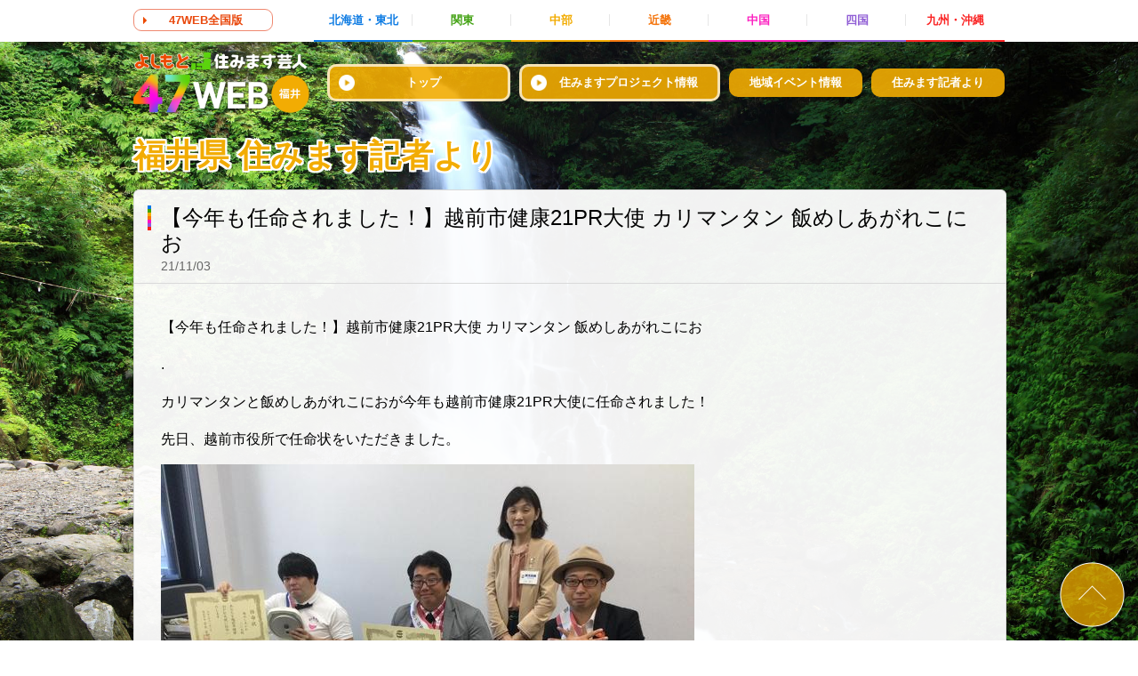

--- FILE ---
content_type: text/html; charset=UTF-8
request_url: http://47web.jp/fukui/2021/11/21pr.php
body_size: 6060
content:
<!doctype html>
<html>
<head>
<meta charset="utf-8">
<meta content="IE=edge,chrome=1" http-equiv="X-UA-Compatible">

<title>よしもと住みます芸人47web 福井</title>
<meta name="keywords" content="47web,ヨンナナウェブ,よんななうぇぶ,住みます芸人,吉本,よしもと,YOSHIMOTO" lang="ja">
<meta name="description" content="よしもと住みます芸人47WEBでは、47都道府県に住むよしもと芸人が地域の旬な情報を発信！笑いの力で地域活性化のお手伝いします！" lang="ja">
<meta name="viewport" content="width=device-width">

<meta property="og:type" content="article">
<meta property="og:title" content="【今年も任命されました！】越前市健康21PR大使 カリマンタン 飯めしあがれこにお">
<meta property="og:url" content="http://47web.jp/fukui/2021/11/21pr.php">
<meta property="og:description" content="【今年も任命されました！】越前市健康21PR大使 カリマンタン 飯めしあがれこに...">
<meta property="og:site_name" content="よしもと住みます芸人47web 福井">
<meta property="og:image" content="http://47web.jp/fukui/assets_c/2021/11/IMG_2518-thumb-600xauto-507035.jpg">

<link rel="shortcut icon" href="http://www.yoshimoto.co.jp/img/favicon.ico" type="image/x-icon" />
<link href="/css/normalize.css" rel="stylesheet" type="text/css" />
<link href="/css/all.css?20201116" rel="stylesheet" type="text/css" />
<link href="/css/local.css" rel="stylesheet" type="text/css" />
<script src="/js/jquery-1.11.2.min.js" type="text/javascript"></script>
<script src="/js/jquery.tile.min.js" type="text/javascript"></script>
<script src="/js/all.js" type="text/javascript"></script>

<style>
body.local {
  background-image:url(http://47web.jp/fukui/img/bg.jpg);
}
</style>


<script>
// GoogleAnalytics
  (function(i,s,o,g,r,a,m){i['GoogleAnalyticsObject']=r;i[r]=i[r]||function(){
  (i[r].q=i[r].q||[]).push(arguments)},i[r].l=1*new Date();a=s.createElement(o),
  m=s.getElementsByTagName(o)[0];a.async=1;a.src=g;m.parentNode.insertBefore(a,m)
  })(window,document,'script','https://www.google-analytics.com/analytics.js','ga');
  ga('create', 'UA-78632610-1', 'auto');
  ga('send', 'pageview');
// GoogleAnalytics

// User Insight PCDF Code Start : yoshimoto.co.jp
var _uic = _uic ||{}; var _uih = _uih ||{};_uih['id'] = 50300;
_uih['lg_id'] = '';
_uih['fb_id'] = '';
_uih['tw_id'] = '';
_uih['uigr_1'] = ''; _uih['uigr_2'] = ''; _uih['uigr_3'] = ''; _uih['uigr_4'] = ''; _uih['uigr_5'] = '';
_uih['uigr_6'] = ''; _uih['uigr_7'] = ''; _uih['uigr_8'] = ''; _uih['uigr_9'] = ''; _uih['uigr_10'] = '';
/* DO NOT ALTER BELOW THIS LINE */
/* WITH FIRST PARTY COOKIE */
(function() {
var bi = document.createElement('scri'+'pt');bi.type = 'text/javascript'; bi.async = true;
bi.src = ('https:' == document.location.protocol ? 'https://bs' : 'http://c') + '.nakanohito.jp/b3/bi.js';
var s = document.getElementsByTagName('scri'+'pt')[0];s.parentNode.insertBefore(bi, s);
})();
// User Insight PCDF Code End : yoshimoto.co.jp

</script>

</head>

<body class="index local blog264">
<div id="fb-root"></div>
<script>(function(d, s, id) {
  var js, fjs = d.getElementsByTagName(s)[0];
  if (d.getElementById(id)) return;
  js = d.createElement(s); js.id = id;
  js.src = "//connect.facebook.net/ja_JP/sdk.js#xfbml=1&version=v2.6&appId=1041182632636638";
  fjs.parentNode.insertBefore(js, fjs);
}(document, 'script', 'facebook-jssdk'));</script>

<div class="header header--localTop global">
  <div class="inner">
  <div class="header__linkAll"><a href="/">47WEB全国版</a></div>
    <div class="header__nav region cf">
<ul class="header__regionList cf">
        <li class="header__regionListItem header__regionListItem--01"><b>北海道・東北</b>
          <ol class="header__areaList cf">
            <li class="header__areaListItem"><a href="/hokkaido/">北海道</a></li>
            <li class="header__areaListItem"><a href="/aomori/">青森県</a></li>
            <li class="header__areaListItem"><a href="/iwate/">岩手県</a></li>
            <li class="header__areaListItem"><a href="/miyagi/">宮城県</a></li>
            <li class="header__areaListItem"><a href="/akita/">秋田県</a></li>
            <li class="header__areaListItem"><a href="/yamagata/">山形県</a></li>
            <li class="header__areaListItem"><a href="/fukushima/">福島県</a></li>
          </ol>
        </li>
        <li class="header__regionListItem header__regionListItem--02"><b>関東</b>
          <ol class="header__areaList cf">
            <li class="header__areaListItem"><a href="/ibaraki/">茨城県</a></li>
            <li class="header__areaListItem"><a href="/tochigi/">栃木県</a></li>
            <li class="header__areaListItem"><a href="/gunma/">群馬県</a></li>
            <li class="header__areaListItem"><a href="/saitama/">埼玉県</a></li>
            <li class="header__areaListItem"><a href="/chiba/">千葉県</a></li>
            <li class="header__areaListItem"><a href="/tokyo/">東京都</a></li>
            <li class="header__areaListItem"><a href="/kanagawa/">神奈川県</a></li>
            <li class="header__areaListItem"><a href="/yamanashi/">山梨県</a></li>
            <li class="header__areaListItem"><a href="/nagano/">長野県</a></li>
            <li class="header__areaListItem"><a href="/niigata/">新潟県</a></li>
          </ol>
        </li>
        <li class="header__regionListItem header__regionListItem--03"><b>中部</b>
          <ol class="header__areaList cf">
            <li class="header__areaListItem"><a href="/toyama/">富山県</a></li>
            <li class="header__areaListItem"><a href="/ishikawa/">石川県</a></li>
            <li class="header__areaListItem"><a href="/fukui/">福井県</a></li>
            <li class="header__areaListItem"><a href="/gifu/">岐阜県</a></li>
            <li class="header__areaListItem"><a href="/shizuoka/">静岡県</a></li>
            <li class="header__areaListItem"><a href="/aichi/">愛知県</a></li>
            <li class="header__areaListItem"><a href="/mie/">三重県</a></li>
          </ol>
        </li>
        <li class="header__regionListItem header__regionListItem--04"><b>近畿</b>
          <ol class="header__areaList cf">
            <li class="header__areaListItem"><a href="/shiga/">滋賀県</a></li>
            <li class="header__areaListItem"><a href="/kyoto">京都府</a></li>
            <li class="header__areaListItem"><a href="/osaka/">大阪府</a></li>
            <li class="header__areaListItem"><a href="/hyogo/">兵庫県</a></li>
            <li class="header__areaListItem"><a href="/nara/">奈良県</a></li>
            <li class="header__areaListItem"><a href="/wakayama/">和歌山県</a></li>
          </ol>
        </li>
        <li class="header__regionListItem header__regionListItem--05"><b>中国</b>
          <ol class="header__areaList cf">
            <li class="header__areaListItem"><a href="/tottori/">鳥取県</a></li>
            <li class="header__areaListItem"><a href="/shimane/">島根県</a></li>
            <li class="header__areaListItem"><a href="/okayama/">岡山県</a></li>
            <li class="header__areaListItem"><a href="/hiroshima/">広島県</a></li>
            <li class="header__areaListItem"><a href="/yamaguchi/">山口県</a></li>
          </ol>
        </li>
        <li class="header__regionListItem header__regionListItem--06"><b>四国</b>
          <ol class="header__areaList cf">
            <li class="header__areaListItem"><a href="/tokushima/">徳島県</a></li>
            <li class="header__areaListItem"><a href="/kagawa/">香川県</a></li>
            <li class="header__areaListItem"><a href="/ehime/">愛媛県</a></li>
            <li class="header__areaListItem"><a href="/kochi/">高知県</a></li>
          </ol>
        </li>
        <li class="header__regionListItem header__regionListItem--07"><b>九州・沖縄</b>
          <ol class="header__areaList cf">
            <li class="header__areaListItem"><a href="/fukuoka/">福岡県</a></li>
            <li class="header__areaListItem"><a href="/saga/">佐賀県</a></li>
            <li class="header__areaListItem"><a href="/nagasaki/">長崎県</a></li>
            <li class="header__areaListItem"><a href="/kumamoto/">熊本県</a></li>
            <li class="header__areaListItem"><a href="/oita/">大分県</a></li>
            <li class="header__areaListItem"><a href="/miyazaki/">宮崎県</a></li>
            <li class="header__areaListItem"><a href="/kagoshima/">鹿児島県</a></li>
            <li class="header__areaListItem"><a href="/okinawa/">沖縄県</a></li>
          </ol>
        </li>
      </ul>
    </div>
  </div>
</div>
<div class="header header--local local">
  <div class="inner cf">
  <div class="header__logo"><a href="http://47web.jp/fukui/"><img alt="よしもと住みます芸人47web 福井" src="http://47web.jp/fukui/img/logo.png" /></a></div>
    <div class="header__nav">
      <div class="sp menu">
        <div class="btn">MENU</div>
      </div>
      <ul class="header_navList cf">
        <li class="header__navListItem"><a href="http://47web.jp/fukui/"><span class="sp">福井県 </span>トップ</a></li>
        <li class="header__navListItem"><a href="http://47web.jp/fukui/project"><span class="sp">福井県 </span>住みますプロジェクト情報</a></li>
        <li class="header__navListItem"><a href="http://47web.jp/fukui/event"><span class="sp">福井県 </span>地域イベント情報</a></li>
        <li class="header__navListItem"><a href="http://47web.jp/fukui/editors"><span class="sp">福井県 </span>住みます記者より</a></li>
        <li class="header__navListItem sp all"><a href="/">47WEB全国版</a></li>
      </ul>
    </div>
  </div>
</div>
<div class="container global cf">

<div class="pageDailyEventInfo">
    <div class="pageDailyEventInfo__header">


      <h2 class="pageDailyEventInfo__headerHl">福井県 住みます記者より</h2>

    </div>
    <div class="pageDailyEventInfo__body">

      <div class="articleDailyEventInfo">
        <div class="articleDailyEventInfo__header">
          <h3 class="articleDailyEventInfo__headerHl">【今年も任命されました！】越前市健康21PR大使 カリマンタン 飯めしあがれこにお</h3>

          <div class="date">21/11/03</div>


        </div>
        <div class="articleDailyEventInfo__body">

          <div class="honbun">
            <p>【今年も任命されました！】越前市健康21PR大使 カリマンタン 飯めしあがれこにお</p>
<p>.</p>
<p>カリマンタンと飯めしあがれこにおが今年も越前市健康21PR大使に任命されました！</p>
<p>先日、越前市役所で任命状をいただきました。</p>
<p><img alt="IMG_2518.jpg" src="http://47web.jp/fukui/assets_c/2021/11/IMG_2518-thumb-600xauto-507035.jpg" width="600" height="450" class="mt-image-none" style="" /></p>
<p>.</p>
<p>そして早速、PR活動である丹南ケーブルテレビ「情報ナビ」の収録を行いました。</p>
<p>放送は11/20～の予定です！</p>
<p><img alt="IMG_2519.jpg" src="http://47web.jp/fukui/assets_c/2021/11/IMG_2519-thumb-600xauto-507036.jpg" width="600" height="450" class="mt-image-none" style="" /></p>
<p>.</p>
<p>越前市の皆さまのお役に立てるようにPR頑張ります！！</p>
            
          </div>



  <div class="tags_list">
   <ul class="cf">

     <li><a href="javascript:void(0)" onclick="location.href='http://47web.jp/mt/mt-search.cgi?tag=カリマンタン&IncludeBlogs=246%2C252%2C253%2C263%2C254%2C255%2C245%2C247%2C206%2C256%2C257%2C260%2C258%2C259%2C265%2C266%2C197%2C261%2C262%2C264%2C207%2C267%2C268%2C205%2C248%2C269%2C271%2C272%2C273%2C274%2C249%2C275%2C276%2C277%2C278%2C250%2C279%2C280%2C281%2C251%2C282%2C283%2C284%2C285%2C286%2C287%2C288%2C&blog_id=189';return false;" rel="tag">カリマンタン</a></li>
 <!-- tags_list-->

     <li><a href="javascript:void(0)" onclick="location.href='http://47web.jp/mt/mt-search.cgi?tag=丹南ケーブルテレビ「情報ナビ」&IncludeBlogs=246%2C252%2C253%2C263%2C254%2C255%2C245%2C247%2C206%2C256%2C257%2C260%2C258%2C259%2C265%2C266%2C197%2C261%2C262%2C264%2C207%2C267%2C268%2C205%2C248%2C269%2C271%2C272%2C273%2C274%2C249%2C275%2C276%2C277%2C278%2C250%2C279%2C280%2C281%2C251%2C282%2C283%2C284%2C285%2C286%2C287%2C288%2C&blog_id=189';return false;" rel="tag">丹南ケーブルテレビ「情報ナビ」</a></li>
 <!-- tags_list-->

     <li><a href="javascript:void(0)" onclick="location.href='http://47web.jp/mt/mt-search.cgi?tag=越前市&IncludeBlogs=246%2C252%2C253%2C263%2C254%2C255%2C245%2C247%2C206%2C256%2C257%2C260%2C258%2C259%2C265%2C266%2C197%2C261%2C262%2C264%2C207%2C267%2C268%2C205%2C248%2C269%2C271%2C272%2C273%2C274%2C249%2C275%2C276%2C277%2C278%2C250%2C279%2C280%2C281%2C251%2C282%2C283%2C284%2C285%2C286%2C287%2C288%2C&blog_id=189';return false;" rel="tag">越前市</a></li>
 <!-- tags_list-->

     <li><a href="javascript:void(0)" onclick="location.href='http://47web.jp/mt/mt-search.cgi?tag=越前市健康21PR大使&IncludeBlogs=246%2C252%2C253%2C263%2C254%2C255%2C245%2C247%2C206%2C256%2C257%2C260%2C258%2C259%2C265%2C266%2C197%2C261%2C262%2C264%2C207%2C267%2C268%2C205%2C248%2C269%2C271%2C272%2C273%2C274%2C249%2C275%2C276%2C277%2C278%2C250%2C279%2C280%2C281%2C251%2C282%2C283%2C284%2C285%2C286%2C287%2C288%2C&blog_id=189';return false;" rel="tag">越前市健康21PR大使</a></li>
 <!-- tags_list-->

     <li><a href="javascript:void(0)" onclick="location.href='http://47web.jp/mt/mt-search.cgi?tag=飯めしあがれこにお&IncludeBlogs=246%2C252%2C253%2C263%2C254%2C255%2C245%2C247%2C206%2C256%2C257%2C260%2C258%2C259%2C265%2C266%2C197%2C261%2C262%2C264%2C207%2C267%2C268%2C205%2C248%2C269%2C271%2C272%2C273%2C274%2C249%2C275%2C276%2C277%2C278%2C250%2C279%2C280%2C281%2C251%2C282%2C283%2C284%2C285%2C286%2C287%2C288%2C&blog_id=189';return false;" rel="tag">飯めしあがれこにお</a></li>
 <!-- tags_list-->

   </ul>
  </div>




  
  
  
    
    
  
  
  <div class="related_articles">
    <h2>関連記事</h2>
    <div class="related_articles__body">
      <ul>
          
      
        

          <li class="cf blog264">
            <a href="http://47web.jp/fukui/2021/11/post-289.php">
            <div class="itemImage">
              
                <div class="assets"><img src="http://47web.jp/fukui/assets_c/2021/10/184817-thumb-100x100-506665.jpg" class="thumb"></div>
              
            </div>
            <div class="itemData">
              <div class="pickupNews__itemArea">福井</div>
              <div class="itemSubject">【久々に開催決定！】福井県住みます芸人ライブ</div>
              <div class="itemDescription">【久々に開催決定！】福井県住みます芸人ライブ . 11月28日（日）福井市の田原町ミューズで「福井県住みます芸人ライブ」を開催します。 . 久々のリアルイベントです。 今回は20席限定です！！ 15時...</div>
              <div class="itemDate">21/11/28</div>
            </div>
            </a>
          </li>


          
        
      
    
      
    
      
        

          <li class="cf blog264">
            <a href="http://47web.jp/fukui/2021/11/post-290.php">
            <div class="itemImage">
              
                <div class="assets"><img src="http://47web.jp/fukui/assets_c/2021/11/57bf905b63a0f671bd848d269cf4be1026bb3b67-thumb-100x100-506913.jpg" class="thumb"></div>
              
            </div>
            <div class="itemData">
              <div class="pickupNews__itemArea">福井</div>
              <div class="itemSubject">【熱烈歓迎を受けました！】飯めしあがれこにお 若狭町移住初日</div>
              <div class="itemDescription">【熱烈歓迎を受けました！】飯めしあがれこにお 若狭町移住初日 . 福井市から若狭町に移住した飯めしあがれこにお。 移住初日の朝、町職員朝礼で歓迎セレモニーを行っていただきました！ . そしてなんと「若...</div>
              <div class="itemDate">21/11/01</div>
            </div>
            </a>
          </li>


          
        
      
    
      
        

          <li class="cf blog264">
            <a href="http://47web.jp/fukui/2021/10/go.php">
            <div class="itemImage">
              
                <div class="assets"><img src="http://47web.jp/fukui/assets_c/2021/11/aeb2199d1fa1abb8ddedc35b08efd7a4057238ec-thumb-100x100-506784.jpg" class="thumb"></div>
              
            </div>
            <div class="itemData">
              <div class="pickupNews__itemArea">福井</div>
              <div class="itemSubject">【いい日旅立ち！】飯めしあがれこにお　若狭へGO！</div>
              <div class="itemDescription">【いい日旅立ち！】飯めしあがれこにお　若狭へGO！ . 10月31日（日）ハロウィンの朝、飯めしあがれこにおが若狭へ出発しました！ 福井市中央公園で密かに行われた「飯めしあがれこにおの若狭軽トラ出発式...</div>
              <div class="itemDate">21/10/31</div>
            </div>
            </a>
          </li>


          
        
      
    
      
        

          <li class="cf blog264">
            <a href="http://47web.jp/fukui/2021/10/post-287.php">
            <div class="itemImage">
              
                <div class="assets"><img src="http://47web.jp/fukui/assets_c/2021/10/e8de714d68852ebce854100a5c3f3c1fec7e034d-thumb-100x100-506636.jpg" class="thumb"></div>
              
            </div>
            <div class="itemData">
              <div class="pickupNews__itemArea">福井</div>
              <div class="itemSubject">【ハロウィン出発式】飯めしあがれこにお</div>
              <div class="itemDescription">【ハロウィン出発式】飯めしあがれこにお . 10月31日（日）朝8:00から福井市中央公園で、飯めしあがれこにおが若狭町出発式を自主的に行います。 当日はハロウィンなので、仮装しての参加も大歓迎です。...</div>
              <div class="itemDate">21/10/29</div>
            </div>
            </a>
          </li>


          
        
      
    
      
        

          <li class="cf blog264">
            <a href="http://47web.jp/fukui/2021/10/post-286.php">
            <div class="itemImage">
              
                <div class="assets"><img src="http://47web.jp/fukui/assets_c/2021/10/589e2e5c4925b338d7e12fb757713cde9ded0340-thumb-100x100-506477.jpg" class="thumb"></div>
              
            </div>
            <div class="itemData">
              <div class="pickupNews__itemArea">福井</div>
              <div class="itemSubject">【お引越し大作戦開始！】飯めしあがれこにお 若狭町へ！</div>
              <div class="itemDescription">【引越し大作戦開始！】飯めしあがれこにお 若狭町へ！ . 福井市から若狭町へ拠点を移す飯めしあがれこにお。 いよいよお引越し作業が始まりました。 数日に分けての作業になりそうです！ . 初日はカリマン...</div>
              <div class="itemDate">21/10/28</div>
            </div>
            </a>
          </li>


          
        
      
    
      </ul>
    </div>
  </div>
  <!-- /.related_articles -->
  





        </div>

      </div>
    </div>
  </div>
  <!-- /.pageDailyEventInfo -->


</div>
<!-- /.contaier -->

<div class="office global">
  <div class="footer_corp">
    <div class="logo"><a href="http://www.yoshimoto.co.jp/" target="_blank"><img src="/img/footer_corp.png" alt="吉本興業株式会社"></a></div>
  </div>
  <div class="office__header">
    <h2 class="office__hl">全国の事業所のご案内</h2>
  </div>
  <div class="office__body">
    <ul class="office__list cf">
      <li class="office__listItem">
        <div class="office__listItemInner">
          <h3>札幌支社</h3>
          <div class="office__address">〒060-0031　札幌市中央区北一条東4-1サッポロファクトリー1条館3階<br>
            TEL.011-219-1122</div>
          <div class="office__link"><a href="http://www.yoshimoto.co.jp/sapporo/" target="_blank">札幌よしもと</a></div>
        </div>
      </li>
      <li class="office__listItem">
        <div class="office__listItemInner">
          <h3>東北事務所</h3>
          <div class="office__address">〒980-0021　宮城県仙台市青葉区中央4-7-17 ベルザ仙台602<br>
            TEL.022-393-8661</div>
        </div>
      </li>
      <li class="office__listItem">
        <div class="office__listItemInner">
          <h3>東海支社</h3>
          <div class="office__address">〒460-0008　名古屋市中区栄5-1-32 久屋ワイエスビル6階<br>
            TEL.052-252-7250</div>
          <div class="office__link"><a href="http://www.yoshimoto.co.jp/nagoya/" target="_blank">名古屋よしもと</a></div>
        </div>
      </li>
      <li class="office__listItem">
        <div class="office__listItemInner">
          <h3>広島事務所</h3>
          <div class="office__address">〒730-0051　広島市中区大手町2丁目2-9　ビル博丈大手町3F<br>
            TEL.082-249-6223</div>
          <div class="office__link"><a href="http://www.yoshimoto.co.jp/hiroshima/" target="_blank">よしもと広島</a></div>
        </div>
      </li>
      <li class="office__listItem">
        <div class="office__listItemInner">
          <h3>四国事務所</h3>
          <div class="office__address">〒790-0011　愛媛県松山市千舟町4-4-6共栄興産千舟町ビル3階<br>
            TEL.089-931-3350</div>
        </div>
      </li>
      <li class="office__listItem">
        <div class="office__listItemInner">
          <h3>福岡支社</h3>
          <div class="office__address">〒810-0801　福岡市博多区中洲5-4-18 ツイン・Ｋビル7階<br>
            TEL.092-261-7870</div>
          <div class="office__link"><a href="http://www.yoshimoto.co.jp/fukuoka/" target="_blank">福岡よしもと</a></div>
        </div>
      </li>
      <li class="office__listItem">
        <div class="office__listItemInner">
          <h3>株式会社よしもとエンタテインメント沖縄</h3>
          <div class="office__address">〒900-0013　沖縄県那覇市牧志3-2-10　てんぶす那覇3階<br>
            TEL.098-861-5141</div>
          <div class="office__link"><a href="http://yoshimoto-entertainment-okinawa.jp/" target="_blank">よしもとエンタテインメント沖縄</a></div>
        </div>
      </li>
    </ul>
  </div>
</div>
<div class="footer global">
  <div class="pagetop"><a href="#">ページトップ</a></div>
  <div class="footer__link">
    <ul class="footer__linkList cf">
      <li class="footer__linkListItem"><a href="https://magazine.fany.lol/" target="_blank">FANYマガジン</a></li>
      <li class="footer__linkListItem"><a href="https://www.yoshimoto.co.jp/kogyo-eigyo/" target="_blank">タレント出演依頼</a></li>
      <li class="footer__linkListItem"><a href="https://live.yoshimoto.co.jp/" target="_blank">よしもとライブ</a></li>
      <!--li class="footer__linkListItem"><a href="https://id.yoshimoto.co.jp/" target="_blank">よしもとID</a></li-->
      <li class="footer__linkListItem"><a href="https://id.yoshimoto.co.jp/" target="_blank">FANY ID</a></li>
      <li class="footer__linkListItem"><a href="http://fa.yoshimoto.co.jp/" target="_blank">ふるさとアスリート</a></li>
      <li class="footer__linkListItem"><a href="http://sumimasu.asia/" target="_blank">住みますアジア</a></li>
      <li class="footer__linkListItem"><a href="https://www.yoshimoto.co.jp/corp/declaration.html" target="_blank">反社会的勢力排除宣言</a></li>
    </ul>
  </div>

  <div class="footer__copyright">©YOSHIMOTO KOGYO, All Rights Reserved.</div>
</div>

<!-- Cookie popup-->
<div class="cookie-consent">
 <div class="cookie-text">当サイトでは、サービスの品質向上・利便性向上を目的としてお客様のクッキーを取得しています。また、取得したクッキーをお客様の個人情報と紐付けて管理・利用する場合がございます。以上の事項について同意の上、当サイトをご利用ください。詳しくは当社グループの<a class="cokie-policy-url" href="#" onclick="returen:false;">プライバシーポリシー</a>をご確認ください。</div>
 <div class="cookie-disagree">閉じる</div>
 <div class="cookie-agree">同意の上、閉じる</div>
</div>
<script src="https://www.yoshimoto.co.jp/js/gdpr.js"></script> 
<!-- Cookie END -->
</body>
</html>

--- FILE ---
content_type: text/css
request_url: http://47web.jp/css/all.css?20201116
body_size: 17317
content:
html, body, div, span, applet, object, iframe,
h1, h2, h3, h4, h5, h6, p, blockquote, pre,
a, abbr, acronym, address, big, cite, code,
del, dfn, em, img, ins, kbd, q, s, samp,
small, strike, strong, sub, sup, tt, var,
b, u, i, center,
dl, dt, dd, ol, ul, li,
fieldset, form, label, legend,
table, caption, tbody, tfoot, thead, tr, th, td,
article, aside, canvas, details, embed,
figure, figcaption, footer, header, hgroup,
menu, nav, output, ruby, section, summary,
time, mark, audio, video {
  margin: 0;
  padding: 0;
  border: 0;
  font: inherit;
  font-size: 100%;
  vertical-align: baseline;
}

.pc {display:block;}
.sp {display:none;}

html {
  line-height: 1;
}

ol, ul {
  list-style: none;
}

table {
  border-collapse: collapse;
  border-spacing: 0;
}

caption, th, td {
  text-align: left;
  font-weight: normal;
  vertical-align: middle;
}

q, blockquote {
  quotes: none;
}
q:before, q:after, blockquote:before, blockquote:after {
  content: "";
  content: none;
}

a img {
  border: none;
}

article, aside, details, figcaption, figure, footer, header, hgroup, main, menu, nav, section, summary {
  display: block;
}

img {
  display: block;
}

.cf {
  *zoom: 1;
}
.cf:after {
  content: "";
  display: table;
  clear: both;
}

body {
  font-family: sans-serif;
}

body.all {
  background-image:url(../img/bg2.png);
  background-repeat:no-repeat;
  background-color: #effafb;
  /*background-size:cover;*/
  background-position: 50% 0;
  background-attachment:fixed;
  padding-top: 77px;
}

body.local {
  background-color: #fff;
  /*background-image:url(../img/fukushima/bg.jpg);*/
  background-repeat:no-repeat;
  background-size:cover;
  background-position: 50% 0;
  background-attachment:fixed;
  padding-top: 47px;
}

/* 繝倥ャ繝繝ｼ*/
.header.global {
  width: 100%;
  margin: 0 auto 0;
  background: rgba(255,255,255,1);
  padding-top:5px;
  position: fixed;
  top: 0;
  z-index: 110;
}

body.second .header.global {
  margin-bottom: 30px;
}
body.second.all .header.global {
  margin-bottom: 0px;
}

.header.global.header--localTop {
  width: 100%;
  margin: 0 auto 0;
  background: rgba(255,255,255,1);
  padding-top:0px;
}

.header.global .inner {
  width: 980px;
  margin:0 auto;
}

.header.global .header__logo{
  width:203px;
  float:left;
  padding-bottom: 4px;
}

.header.global .header__logo img{
  margin-left: -3px;
}
.header .header__regionList {
  float:right;
}

.header.global .header__description {
  font-size:12px;
  font-weight:bold;
  float: left;
  margin: 7px 0 6px;
  padding-left: 15px;
  letter-spacing: 0.05em;
}


.index.local .header--localTop .header__linkAll {
  background-image:url(../img/arrow-3.png);
  background-repeat:no-repeat;
  background-position:10px;
  border:1px solid #ef8870;
  padding-left:20px;
  line-height:22px;
  border-radius:9px;
  padding-right:15px;
  float:left;
  margin-top:10px;
  width: 120px;
  text-align: center;
}

.index.local .header--localTop .header__linkAll a {
  font-size:13px;
  font-weight:bold;
  color:#e94a0f;
  text-decoration:none;
}

.header--local .inner {
  width: 980px;
  margin:12px auto 0;
}

.header--local .inner .header__logo {
  width:198px;
  float:left;
}
.header--local .inner .header__logo img {
  width:198px;
}

.header--local .inner .header__nav {
  float: right;
}

.header--local .inner .header__nav .header_navList {
  padding-top:13px;
}

.header__nav .header_navList .header__navListItem {
  /*width:205px;*/
  line-height:36px;
  text-align:center;
  float:left;
  /*background-color:rgba(24,129,230,0.9);*/
  /*background-image:url(../img/bg_nav_bar.png);
  background-repeat:no-repeat;
  background-position:right center;*/
  border-radius:10px;
  margin-left: 10px;
}

.header__nav .header_navList .header__navListItem:first-child {
  width: 200px;
  border: solid 3px;
  border-color: rgba(255,255,255,0.7);
  background-image: url(../img/arrow-4.png);
  background-repeat:no-repeat;
  background-position:10px center;
  background-size: 18px;
  text-indent: 10px;
}

.header__nav .header_navList .header__navListItem:nth-child(2) {
  width: 220px;
  border: solid 3px;
  border-color: rgba(255,255,255,0.7);
  background-image: url(../img/arrow-4.png);
  background-repeat:no-repeat;
  background-position:10px center;
  background-size: 18px;
  text-indent: 20px;
}

.header__nav .header_navList .header__navListItem:nth-child(3) {
  width: 150px;
  line-height:32px;
  margin-top: 5px;
}

.header__nav .header_navList .header__navListItem:nth-child(4) {
  width: 150px;
  background-image:none;
  line-height:32px;
  margin-top: 5px;
}

.header__nav .header_navList .header__navListItem a {
  color:#fff;
  font-size:13px;
  font-weight:bold;
  text-decoration:none;
  display: block;
}



.header__regionList .header__regionListItem {
  width:111px;
  font-weight: bold;
  text-align: center;
  float: left;
  font-size:13px;
  position: relative;
  line-height: 45px;
  cursor: pointer;
}

.header__regionList .header__regionListItem.header__regionListItem--active {
  color:#fff;
  border-bottom: 2px solid #fff !important;
  background-image:none;
  border-radius: 6px 6px 0 0;
  line-height: 35px;
  padding-bottom: 5px;
  margin-top: 5px;
}

.header__regionList .header__regionListItem .header__areaList {
  position: absolute;
  font-size: 13px;
  line-height: 40px;
  text-align: center;
  width: 111px;
  top:42px;
  left:0;
  z-index: 999;
}

.header__regionListItem .header__areaList .header__areaListItem {
  border-bottom: 1px dotted #eee;
}
.header__regionList .header__regionListItem--01 {
  border-bottom: 2px solid #0f7ce3;
  color:#0f7ce3;
  background-image:url(../img/icon_rod.png);
  background-repeat:no-repeat;
  background-position:right center;
}

.header__regionList .header__regionListItem--01.header__regionListItem--active {
  background-color:#0079e6;
}

.header__regionListItem--01 .header__areaList .header__areaListItem {
  background-color:#0079e6;
}
.header__regionListItem--01 .header__areaList .header__areaListItem:hover {
  background-color:#2169ad;
}
.header__regionListItem .header__areaList .header__areaListItem:last-child {
  border-radius: 0 0 6px 6px;
}

.header__areaList .header__areaListItem a {
  color:#fff;
  text-decoration:none;
  display: block;
}

.header__regionList .header__regionListItem--02 {
  color:#45a316;
  border-bottom: 2px solid #45a316;
  background-image:url(../img/icon_rod.png);
  background-repeat:no-repeat;
  background-position:right center;
}

.header__regionList .header__regionListItem--02.header__regionListItem--active {
  background-color:#45a316;
}

.header__regionListItem--02 .header__areaList .header__areaListItem {
  background-color:#41a500;
}
.header__regionListItem--02 .header__areaList .header__areaListItem:hover {
  background-color:#3f9533;
}

.header__regionList .header__regionListItem--03 {
  color:#f2ac03;
  border-bottom: 2px solid #f2ac03;
  background-image:url(../img/icon_rod.png);
  background-repeat:no-repeat;
  background-position:right center;
}

.header__regionList .header__regionListItem--03.header__regionListItem--active {
  background-color:#f4ad00;
}

.header__regionListItem--03 .header__areaList .header__areaListItem {
  background-color:#f4ad00;
}
.header__regionListItem--03 .header__areaList .header__areaListItem:hover {
  background-color:#dc9e14;
}

.header__regionList .header__regionListItem--04 {
  color:#f4760f;
  border-bottom: 2px solid #f4760f;
  background-image:url(../img/icon_rod.png);
  background-repeat:no-repeat;
  background-position:right center;
}

.header__regionList .header__regionListItem--04.header__regionListItem--active {
  background-color:#f67600;
}

.header__regionListItem--04 .header__areaList .header__areaListItem {
  background-color:#f67600;
}
.header__regionListItem--04 .header__areaList .header__areaListItem:hover {
  background-color:#dc6b11;
}

.header__regionList .header__regionListItem--05 {
  color:#fc23c1;
  border-bottom: 2px solid #fc23c1;
  background-image:url(../img/icon_rod.png);
  background-repeat:no-repeat;
  background-position:right center;
}

.header__regionList .header__regionListItem--05.header__regionListItem--active {
  background-color:#ff0bc3;
}

.header__regionListItem--05 .header__areaList .header__areaListItem {
  background-color:#ff0bc3;
}
.header__regionListItem--05 .header__areaList .header__areaListItem:hover {
  background-color:#bc408b;
}

.header__regionList .header__regionListItem--06 {
  color:#905ed5;
  border-bottom: 2px solid #905ed5;
  background-image:url(../img/icon_rod.png);
  background-repeat:no-repeat;
  background-position:right center;
}

.header__regionList .header__regionListItem--06.header__regionListItem--active {
  background-color:#9159d8;
}

.header__regionListItem--06 .header__areaList .header__areaListItem {
  background-color:#9159d8;
}
.header__regionListItem--06 .header__areaList .header__areaListItem:hover {
  background-color:#705299;
}

.header__regionList .header__regionListItem--07 {
  color:#fa2424;
  border-bottom: 2px solid #fa2424;
}

.header__regionList .header__regionListItem--07.header__regionListItem--active {
  background-color:#fd1f13;
}

.header__regionListItem--07 .header__areaList .header__areaListItem {
  background-color:#fd1f13;
}
.header__regionListItem--07 .header__areaList .header__areaListItem:hover {
  background-color:#d92a1c;
}

.header__areaList .header__areaListItem:last-child {
  border:none;
}


.header__regionListItem .header__areaList {
  display:none;
}

.header__regionListItem.header__regionListItem--active .header__areaList {
  display:block;
}

.container.global {
  width: 980px;
  margin: 0 auto;
  clear: both;
  padding-bottom:50px;
}

/*.container.global a:hover img {
  opacity: 0.95;
}*/

/* pager */
.container.global .pager {
  text-align: center;
  padding: 10px 0;
}
.container.global .pager a {
  margin: 0 2px;
}
.container.global .pager div {
  margin: 0 2px;
  display: inline;
}

/* 豈取律縺ｮ蝨ｰ蝓溘う繝吶Φ繝� */
.container.global .pageDailyEventInfo {
  width: 980px;
  margin: 30px auto 26px;;
  position: relative;
}
.pageDailyEventInfo .articleDailyEventInfo__body {

}
.pageDailyEventInfo .pageDailyEventInfo__header .pageDailyEventInfo__headerHl {
  font-size:36px;
  /*color:#0f7ce3;*/
  font-weight:bold;
  text-shadow: 0 2px 0 #fff, 2px 0 0 #fff, 0 -2px 0 #fff, -2px 0 0 #fff, -2px -2px 0 #fff, 2px -2px 0 #fff, -2px 2px 0 #fff, 2px 2px 0 #fff;
  position: relative;
}
.container.global .articleDailyEventInfo {
  width: 980px;
  margin: 20px auto 0;
  position: relative;
  border-radius: 6px;
  background: rgba(254, 254, 254, 0.95);
  border:1px solid #d9d9d9;
}
.articleDailyEventInfo .articleDailyEventInfo__body {
  padding: 20px 30px;
}
.articleDailyEventInfo .articleDailyEventInfo__header {
  position: relative;
  border-bottom:1px solid #d9d9d9;
}
.articleDailyEventInfo .articleDailyEventInfo__header .articleDailyEventInfo__headerHl {
  font-size:24px;
  font-weight:normal;
  padding: 17px 30px 17px 30px;
  line-height:28px;
  background-image:url(../img/icon_bar.png);
  background-repeat:no-repeat;
  background-position:15px 17px;
  background-size:4px 28px;
  border-radius: 6px 6px 0 0;
}
.articleDailyEventInfo .articleDailyEventInfo__header .date {
  font-size:14px;
  font-weight:normal;
  color: #666;
  padding: 0 0 0 30px;
  margin: -12px 0 12px;
}
.articleDailyEventInfo .articleDailyEventInfo__body .btns {
  text-align: center;
}
.articleDailyEventInfo .articleDailyEventInfo__body .btn_detail a {
  line-height:30px;
  background-color:#0f7ce3;
  /*width:86px;*/
  border-radius:15px;
  background-image:url(../img/arrow-2.png);
  background-repeat:no-repeat;
  background-position:12px center;
  font-size:14px;
  color:#fff;
  text-decoration:none;
  font-weight:bold;
  display: inline-block;
  margin: 10px auto;
  min-width: 140px;
  padding:0 0 0 14px;
}

.articleDailyEventInfo .articleDailyEventInfo__body .honbun {
  font-size: 16px;
  line-height: 1.7;
}
.articleDailyEventInfo .articleDailyEventInfo__body .honbun p {
  font-size: 16px;
  line-height: 1.7;
  margin: 15px 0;
}
.articleDailyEventInfo .articleDailyEventInfo__body .honbun p img {
  /*max-width: 800px;*/
  max-width:100%;
  width: auto;

  height: auto;
}
.articleDailyEventInfo .articleDailyEventInfo__body .honbun img.mt-image-left,
.articleDailyEventInfo .articleDailyEventInfo__body .honbun img.mt-image-right {
  float: none !important;
  margin:0 !important;
}
.articleDailyEventInfo .articleDailyEventInfo__body dl.custom {
  border-bottom:1px dotted #cbcbcb;
  padding: 0 0 10px;
  margin: 0 0 10px;

}
.articleDailyEventInfo .articleDailyEventInfo__body dl.custom dt {
  float: left;
  clear: both;
  border: solid 1px #0f7ce3;
  color: #0f7ce3;
  display: block;
  font-size: 14px;
  line-height: 24px;
  width: 108px;
  text-align: center;
  margin-right: 13px;
}
.articleDailyEventInfo .articleDailyEventInfo__body dl.custom dd {
  font-size: 16px;
  line-height: 24px;

}





/* 菴上∩縺ｾ縺吶�繝ｭ繧ｸ繧ｧ繧ｯ繝域ュ蝣ｱ*/
.container.global .SumimasuGeinin {
  width: 980px;
  margin: 30px auto 26px;;
  position: relative;
}

.SumimasuGeinin .SumimasuGeinin__body {
  margin:55px 0 0;
}

.SumimasuGeinin .SumimasuGeinin__body a {
  /*color:#000;*/
  text-decoration:none;
}

.SumimasuGeinin__body .SumimasuGeinin__list {
  padding: 10px 10px 1px;
  background: rgba(254,254,254,0.3);
  border-radius:8px;
  margin-bottom:18px;
}

.SumimasuGeinin .SumimasuGeinin__header .SumimasuGeinin__headerHl {
  font-size:36px;
  /*color:#0f7ce3;*/
  font-weight:bold;
  text-shadow: 0 2px 0 #fff, 2px 0 0 #fff, 0 -2px 0 #fff, -2px 0 0 #fff, -2px -2px 0 #fff, 2px -2px 0 #fff, -2px 2px 0 #fff, 2px 2px 0 #fff;
  position: relative;
}

.SumimasuGeinin .SumimasuGeinin__header .SumimasuGeinin__headerHl2 {
  font-size:14px;
  /*color:#0f7ce3;*/
  font-weight:bold;
  background: #fff;
  line-height: 30px;
  border-radius: 15px;
  padding: 0 13px;
  display: inline-block;
  position: absolute;
  top: 55px;
  left: 0;
}
.SumimasuGeinin .SumimasuGeinin__header .SumimasuGeinin__headerHl2:after {
  content: "";
  width: 13px;
  height: 10px;
  display: block;
  background: url(../img/bg_balloon.png);
  position: absolute;
  top: 28px;
  left: 70px;
}

.SumimasuGeinin .ex_header .SumimasuGeinin__headerHl2 {
  font-size:14px;
  /*color:#0f7ce3;*/
  font-weight:bold;
  background: #fff;
  line-height: 30px;
  border-radius: 15px;
  padding: 0 13px;
  display: inline-block;
  position: relative;
  margin-bottom: 10px;
  /*position: absolute;
  top: 55px;
  left: 0;*/
}
.SumimasuGeinin .ex_header .SumimasuGeinin__headerHl2:after {
  content: "";
  width: 13px;
  height: 10px;
  display: block;
  background: url(../img/bg_balloon.png);
  position: absolute;
  top: 28px;
  left: 70px;
}

.SumimasuGeinin .SumimasuGeinin__header_link {
  position: absolute;
  top: 45px;
  right:0;
  font-size:14px;
}
.SumimasuGeinin .SumimasuGeinin__header_link a {
    background-color:#e32524;
    background-image: url("../img/arrow-2.png");
    background-position: 16px center;
    background-repeat: no-repeat;
    background-size: 7px 10px;
    border-radius: 21px;
    line-height: 1.5;
    color: #fff;
    font-size: 14px;
    display: block;
    font-weight: bold;
    text-align: center;
    padding-left: 15px;
    margin: 0 auto;
    text-decoration: none;
    padding: 8px 16px 8px 32px;
}
.SumimasuGeinin .SumimasuGeinin__header .SumimasuGeinin__map {
  position: absolute;
  top: -25px;
  left: -100px;
  z-index: -1;
}

.SumimasuGeinin__body .SumimasuGeinin__list .SumimasuGeinin__listItem {
  position:relative;
  background-color:rgba(241,243,246,0.9);
  border-radius:4px;
  margin-bottom:16px;
}

.SumimasuGeinin__list .SumimasuGeinin__listItem .SumimasuGeinin__itemData {
  padding: 20px 15px 5px;
}

.SumimasuGeinin__listItem .SumimasuGeinin__itemData .SumimasuGeinin__itemCategory {
  font-size:22px;
  /*color:#147ce3;*/
  font-weight:bold;
  line-height:22px;
  /*background-image:url(../img/arrow_01.png);*/
  background-repeat:no-repeat;
  background-position:left center;
  background-size: 20px;
  padding:0 0 0 25px;
}

.SumimasuGeinin__listItem .SumimasuGeinin__itemData .SumimasuGeinin__itemCategory a {
  font-weight:bold;
  /*color:#0f7ce3;*/
}

.SumimasuGeinin__listItem .SumimasuGeinin__itemData .SumimasuGeinin__itemCategory span {
  font-size:14px;
  color:#000;
  font-weight:bold;
  margin-left: 20px;
}

.SumimasuGeinin__listItem .SumimasuGeinin__itemData .SumimasuGeinin__itemDescription {
  width:710px;
  font-size:14px;
  line-height:22px;
  margin:7px 0 13px;
}

.SumimasuGeinin__listItem .SumimasuGeinin__itemData .SumimasuGeinin__itemTwitter {
  width:24px;
  float:left;
  /*clear: both;*/
  padding-right:5px;
}

.SumimasuGeinin__listItem .SumimasuGeinin__itemData .SumimasuGeinin__itemDate {
  float:left;
  font-size: 12px;
  line-height:24px;
  color:#b2b2b2;
  padding-bottom:10px;
  margin-right: 15px;
}

.SumimasuGeinin__listItem .SumimasuGeinin__itemData .SumimasuGeinin__itemDate a {
  display: inline-block;
}

.SumimasuGeinin__listItem .SumimasuGeinin__itemData .SumimasuGeinin__itemDate a.youtube {
  background:#e32524;
  color: #fff;
  line-height: 22px;
  padding: 0 5px;
  border-radius: 3px;
  display: inline-block;
  margin-right: 7px;
}
.SumimasuGeinin__listItem .SumimasuGeinin__itemData .SumimasuGeinin__itemDate a.instagram {
  background:#d53378;
  color: #fff;
  line-height: 22px;
  padding: 0 5px;
  border-radius: 3px;
  display: inline-block;
  margin-right: 7px;
}
.SumimasuGeinin__listItem .SumimasuGeinin__itemData .SumimasuGeinin__itemDate a.ustream {
  background:#3388ff;
  color: #fff;
  line-height: 22px;
  padding: 0 5px;
  border-radius: 3px;
  display: inline-block;
  margin-right: 7px;
}
.SumimasuGeinin__listItem .SumimasuGeinin__itemData .SumimasuGeinin__itemDate a.vine {
  background:#00bf8f;
  color: #fff;
  line-height: 22px;
  padding: 0 10px;
  border-radius: 3px;
  display: inline-block;
  margin-right: 7px;
}
.SumimasuGeinin__listItem .SumimasuGeinin__itemData .SumimasuGeinin__itemDate a.nico {
  background:#00b7ff;
  color: #fff;
  line-height: 22px;
  padding: 0 10px;
  border-radius: 3px;
  display: inline-block;
  margin-right: 7px;
}
.SumimasuGeinin__listItem .SumimasuGeinin__itemData .SumimasuGeinin__itemDate a.other {
  background:#f6b300;
  color: #fff;
  line-height: 22px;
  padding: 0 5px;
  border-radius: 3px;
  display: inline-block;
  margin-right: 7px;
}

.SumimasuGeinin__listItem .SumimasuGeinin__itemData .SumimasuGeinin__itemImage {
  position:absolute;
  bottom:0;
  right:0;
}


.SumimasuGeinin__menu {
  width:980px;
  overflow: hidden;
  /*background-color:rgba(27,131,220,1);*/
}

.all .SumimasuGeinin__menu.fixed {
  position: fixed;
  top: 77px;
  z-index: 10;
}
.local .SumimasuGeinin__menu.fixed {
  position: fixed;
  top: 47px;
  z-index: 10;
}
.SumimasuGeinin__menu li {
  float:left;
  width: auto;
  min-width: 77px;
  box-sizing: border-box;
  text-align: center;
  font-size:12px;
  font-weight:bold;
  line-height:14px;
  border-right:1px solid rgba(255,255,255,0.3);
}

/*.SumimasuGeinin .SumimasuGeinin__body*/ .SumimasuGeinin__menu li a {
  color:#fff;
  text-decoration:none;
}
.all.second .SumimasuGeinin__menu {
  background-color:#e94a0f;
}

.SumimasuGeinin__menu .sumimasuProject {
  padding-left:37px;
  padding-right:20px;
  background-image:url(../img/icon_man.png);
  background-repeat:no-repeat;
  background-position:6px center;
  background-size: 16px auto;
  padding: 8px 7px 8px 26px;
}

.SumimasuGeinin__menu .furusatoGekidan {
  background-image:url(../img/icon_furusato.png);
  background-repeat:no-repeat;
  background-position:4px center;
  background-size: 20px auto;
  padding: 8px 5px 8px 28px;
}
.SumimasuGeinin__menu .furusatoGekidan.plus {
  background-image:url(../img/icon_furusato.png);
  background-repeat:no-repeat;
  background-position:4px center;
  background-size: 20px auto;
  padding: 8px 5px 8px 28px;
}

.SumimasuGeinin__menu .chiikiEiga {
  background-image:url(../img/icon_eiga.png);
  background-repeat:no-repeat;
  background-position:4px center;
  background-size: 20px auto;
  padding: 8px 5px 8px 28px;
}

.SumimasuGeinin__menu .chiikiCM {
  background-image:url(../img/icon_cm.png);
  background-repeat:no-repeat;
  background-position:3px center;
  background-size: 23px auto;
  padding: 15px 5px 15px 28px;
}

.SumimasuGeinin__menu .gotouchiShinkigeki {
  background-image:url(../img/icon_shinkigeki.png);
  background-repeat:no-repeat;
  background-position:6px center;
  background-size: 19px auto;
  padding: 8px 7px 8px 26px;
}

.SumimasuGeinin__menu .regularBangumi {
  background-image:url(../img/icon_regular.png);
  background-repeat:no-repeat;
  background-position:4px center;
  background-size: 14px auto;
  padding: 8px 7px 8px 20px;
}

.SumimasuGeinin__menu .rensai {
  background-image:url(../img/icon_rensai.png);
  background-repeat:no-repeat;
  background-position:4px center;
  background-size: 17px auto;
  padding: 8px 7px 8px 25px;
}

.SumimasuGeinin__menu .kankoTaishi {
  background-image:url(../img/icon_kankoutaishi.png);
  background-repeat:no-repeat;
  background-position:6px center;
  background-size: 16px auto;
  padding: 15px 7px 15px 26px;
}

.SumimasuGeinin__menu .movieList {
  background-image:url(../img/icon_movie.png);
  background-repeat:no-repeat;
  background-position:4px center;
  background-size: 15px auto;
  padding: 8px 7px 8px 26px;
}
.local .SumimasuGeinin__menu .movieList {
  background-size: 19px auto;
  padding: 8px 5px 8px 28px;
}
.SumimasuGeinin__menu .jimotcm {
  background-image:url(../img/icon_cm.png);
  background-repeat:no-repeat;
  background-position:3px center;
  background-size: 23px auto;
  padding: 8px 5px 8px 28px;
}


.projectInfo {
  margin-top: -60px !important; /* 蝗ｺ螳壹リ繝薙�鬮倥＆蛻��繝阪ぎ繝�ぅ繝悶�繝ｼ繧ｸ繝ｳ */
  padding-top: 60px; /* 謇薙■豸医＠逕ｨ縺ｮ繝代ョ繧｣繝ｳ繧ｰ */
  border: none !important;
}

.projectInfo a {
  color: #147ce3;
  text-decoration: none;
}
.all .projectInfo a {
  color: #e94a0f;
}
.projectInfo a:hover {
  text-decoration: underline;
}

/*菴上∩縺ｾ縺吶�繝ｭ繧ｸ繧ｧ繧ｯ繝�*/
#sumimasuProjectInfo.projectInfo {
  width:980px;
  margin:0 auto 30px;
  border:1px solid #d9d9d9;
  border-radius:5px;
}

.sumimasuProjectInfo__header {
  position:relative;
}

.sumimasuProjectInfo__header .sumimasuProjectInfo__headerHl {
  font-size:18px;
  font-weight:bold;
  color:#000;
  line-height:42px;
  padding-left:52px;
  /*background-image:url(../img/region01/icon_man.png);*/
  background-repeat:no-repeat;
  background-position:14px;
  background-size: 24px auto;
  background-color:#f2f0f0;
  border-radius:5px 5px 0 0;
}
.all .sumimasuProjectInfo__headerHl {
  background-image:url(../img/all/icon_man.png);
}

.sumimasuProjectInfo__header .sumimasuProjectInfo__headerHl__link {
  color:#147ce3;
  font-size:13px;
  font-weight:bold;
  background-image:url(../img/icon_link.png);
  background-repeat:no-repeat;
  background-position:132px;
  background-size: 11px 9px;
  position:absolute;
  top:13px;
  right:20px;
  padding-right:15px;
}

.sumimasuProjectInfo__header .sumimasuProjectInfo__headerHl__link a {
  /*color:#147ce3;*/
  font-size:13px;
  font-weight:bold;
  text-decoration:none;
}

.sumimasuProjectInfo__body .sumimasuProjectInfo__list {
  background-color:rgba(254,254,254,0.95);
}

/*.sumimasuProjectInfo__body .sumimasuProjectInfo__list a {
  color:#000;
  text-decoration:none;
}*/

.sumimasuProjectInfo__body .sumimasuProjectInfo__list .sumimasuProjectInfo__listItem {
  border-bottom: 1px dotted #c9c9c9;
  margin: 0 18px;
}

.allList__area {
  font-size:16px;
  font-weight:bold;
  color:#fff;
  line-height:36px;
  /*background-color:#0f7ce3;*/
  padding: 0 13px;
}


.sumimasuProjectInfo__list .sumimasuProjectInfo__listItem .sumimasuProjectInfo__itemData {
  padding:17px 0 14px;
}

.sumimasuProjectInfo__list .sumimasuProjectInfo__listItem:last-child {
  border:none;
}

.sumimasuProjectInfo__listItem .sumimasuProjectInfo__itemData .sumimasuProjectInfo__itemCategory {
  font-size:16px;
  line-height:24px;
  background-image:url(../img/icon_circle2.png);
  background-repeat:no-repeat;
  background-position:0 5px;
  padding-left:25px;
}

.sumimasuProjectInfo__itemData .sumimasuProjectInfo__itemCategory em {
  font-weight:bold;
}

.sumimasuProjectInfo__itemData .sumimasuProjectInfo__itemCategory span {
  font-size:14px;
  font-weight:normal;
}

.sumimasuProjectInfo__listItem .sumimasuProjectInfo__itemData .sumimasuProjectInfo__itemSubject {
  font-size:13px;
  line-height:21px;
  /*padding-left:1em;
  text-indent:-1em;*/
  margin-left:24px;
}

.sumimasuProjectInfo__listItem .sumimasuProjectInfo__itemData .sumimasuProjectInfo__itemSubject:before {
  content: "";
}

.sumimasuProjectInfo__listItem .sumimasuProjectInfo__itemData .sumimasuProjectInfo__itemImage {
  float:right;
  margin:0 0 5px 20px;
}


/*縺ｵ繧九＆縺ｨ蜉�屮*/
#furusatoGekidanInfo.projectInfo {
  width:980px;
  margin:0 auto 30px;
  border:1px solid #d9d9d9;
  border-radius:5px;
}

.furusatoGekidanInfo__header {
  position:relative;
}

.furusatoGekidanInfo__header .furusatoGekidanInfo__headerHl {
  font-size:18px;
  font-weight:bold;
  color:#000;
  line-height:42px;
  padding-left:52px;
  /*background-image:url(../img/region01/icon_furusato.png);*/
  background-repeat:no-repeat;
  background-position:11px;
  background-size: 32px auto;
  background-color:#f2f0f0;
  border-radius:5px 5px 0 0;
}
.all .furusatoGekidanInfo__headerHl {
  background-image:url(../img/all/icon_furusato.png);
}

.furusatoGekidanInfo__header .furusatoGekidanInfo__headerHl span {
  font-size:13px;
  font-weight:normal;
  padding-left:10px;
}

.furusatoGekidanInfo__header .furusatoGekidanInfo__headerHl__link {
  color:#147ce3;
  font-size:13px;
  font-weight:bold;
  background-image:url(../img/icon_link.png);
  background-repeat:no-repeat;
  background-position:84px;
  background-size: 11px 9px;
  position:absolute;
  top:13px;
  right:20px;
  padding-right:17px;
}

.furusatoGekidanInfo__header .furusatoGekidanInfo__headerHl__link a {
  color:#147ce3;
  font-size:13px;
  font-weight:bold;
  text-decoration:none;
}

.furusatoGekidanInfo__body .furusatoGekidanInfo__list {
  background-color:rgba(254,254,254,0.95);
}

.furusatoGekidanInfo__body .furusatoGekidanInfo__list a {
  color:#000;
  text-decoration:none;
}

.furusatoGekidanInfo__body .furusatoGekidanInfo__list .furusatoGekidanInfo__listItem {
  border-bottom: 1px dotted #c9c9c9;
  margin: 0 18px;
}


.furusatoGekidanInfo__list .furusatoGekidanInfo__listItem .furusatoGekidanInfo__itemData {
  padding:17px 0 14px;
}

.furusatoGekidanInfo__list .furusatoGekidanInfo__listItem:last-child {
  border:none;
}

.furusatoGekidanInfo__listItem .furusatoGekidanInfo__itemData .furusatoGekidanInfo__itemCategory {
  font-size:16px;
  line-height:24px;
  background-image:url(../img/icon_circle2.png);
  background-repeat:no-repeat;
  background-position:0 5px;
  padding-left:25px;
}

.furusatoGekidanInfo__itemData .furusatoGekidanInfo__itemCategory em {
  font-weight:bold;
}

.furusatoGekidanInfo__itemData .furusatoGekidanInfo__itemCategory span {
  font-size:14px;
  font-weight:normal;
}

.furusatoGekidanInfo__listItem .furusatoGekidanInfo__itemData .furusatoGekidanInfo__itemSubject {
  font-size:13px;
  line-height:21px;
  /*padding-left:1em;
  text-indent:-1em;*/
  margin-left:24px;
}

.furusatoGekidanInfo__listItem .furusatoGekidanInfo__itemData .furusatoGekidanInfo__itemSubject:before {
  content: "";
}

.furusatoGekidanInfo__listItem .furusatoGekidanInfo__itemData .furusatoGekidanInfo__itemImage {
  float:right;
  margin:0 0 5px 20px;
}

/*蝨ｰ蝓滓丐逕ｻ*/
#chiikiEigaInfo.projectInfo {
  width:980px;
  margin:0 auto 30px;
  border:1px solid #d9d9d9;
  border-radius:5px;
}

.chiikiEigaInfo__header {
  position:relative;
}

.chiikiEigaInfo__header .chiikiEigaInfo__headerHl {
  font-size:18px;
  font-weight:bold;
  color:#000;
  line-height:42px;
  padding-left:52px;
  /*background-image:url(../img/region01/icon_eiga.png);*/
  background-repeat:no-repeat;
  background-position:9px;
  background-size: 32px auto;
  background-color:#f2f0f0;
  border-radius:5px 5px 0 0;
}

.chiikiEigaInfo__header .chiikiEigaInfo__headerHl span {
  font-size:13px;
  font-weight:normal;
  padding-left:10px;
}

.chiikiEigaInfo__header .chiikiEigaInfo__headerHl__link {
  color:#147ce3;
  font-size:13px;
  font-weight:bold;
  background-image:url(../img/icon_link.png);
  background-repeat:no-repeat;
  background-position:right center;
  background-size: 11px 9px;
  position:absolute;
  top:13px;
  right:20px;
  padding-right:17px;
}

.chiikiEigaInfo__header .chiikiEigaInfo__headerHl__link a {
  color:#147ce3;
  font-size:13px;
  font-weight:bold;
  text-decoration:none;
}

.chiikiEigaInfo__body .chiikiEigaInfo__list {
  background-color:rgba(254,254,254,0.95);
}

.chiikiEigaInfo__body .chiikiEigaInfo__list a {
  color:#000;
  text-decoration:none;
}

.chiikiEigaInfo__body .chiikiEigaInfo__list .chiikiEigaInfo__listItem {
  border-bottom: 1px dotted #c9c9c9;
  margin: 0 18px;
}


.chiikiEigaInfo__list .chiikiEigaInfo__listItem .chiikiEigaInfo__itemData {
  padding:17px 0 14px;
}

.chiikiEigaInfo__list .chiikiEigaInfo__listItem:last-child {
  border:none;
}

.chiikiEigaInfo__listItem .chiikiEigaInfo__itemData .chiikiEigaInfo__itemCategory {
  font-size:16px;
  line-height:24px;
  background-image:url(../img/icon_circle2.png);
  background-repeat:no-repeat;
  background-position:0 5px;
  padding-left:25px;
}

.chiikiEigaInfo__itemData .chiikiEigaInfo__itemCategory em {
  font-weight:bold;
}

.chiikiEigaInfo__itemData .chiikiEigaInfo__itemCategory span {
  font-size:14px;
  font-weight:normal;
}

.chiikiEigaInfo__listItem .chiikiEigaInfo__itemData .chiikiEigaInfo__itemSubject {
  font-size:14px;
  line-height:24px;
  padding-left:1em;
  text-indent:-1em;
  margin-left:24px;
}

.chiikiEigaInfo__listItem .chiikiEigaInfo__itemData .chiikiEigaInfo__itemSubject:before {
  content: "繝ｻ";
}


.movieList__header .chiikiEigaInfo__headerHl__link {
  color:#147ce3;
  font-size:13px;
  font-weight:bold;
  background-image:url(../img/icon_link.png);
  background-repeat:no-repeat;
  background-position:right center;
  background-size: 11px 9px;
  position:absolute;
  top:13px;
  right:20px;
  padding-right:17px;
}


.projectInfo__itemImage {
  float:right;
  margin:0 0 5px 20px;
}
.projectInfo__itemImage img {
  max-height: 160px;
}


/* 蝨ｰ蝓櫃M*/
#chiikiCMInfo.projectInfo {
  width:980px;
  margin:0 auto 30px;
  border:1px solid #d9d9d9;
  border-radius:5px;
}

.chiikiCMInfo__header {
  position:relative;
}

.chiikiCMInfo__header .chiikiCMInfo__headerHl {
  font-size:18px;
  font-weight:bold;
  color:#000;
  line-height:42px;
  padding-left:52px;
  /*background-image:url(../img/region01/icon_cm.png);*/
  background-size: 36px auto;
  background-repeat:no-repeat;
  background-position:10px;
  background-color:#f2f0f0;
  border-radius:5px 5px 0 0;
}
.all .chiikiCMInfo__headerHl {
  background-image:url(../img/all/icon_cm.png);
}

.chiikiCMInfo__header .chiikiCMInfo__headerHl span {
  font-size:13px;
  font-weight:normal;
  padding-left:10px;
}

.chiikiCMInfo__header .chiikiCMInfo__headerHl__link {

  display: none;


  color:#147ce3;
  font-size:13px;
  font-weight:bold;
  background-image:url(../img/icon_link.png);
  background-repeat:no-repeat;
  background-position:78px;
  position:absolute;
  top:13px;
  right:20px;
  padding-right:17px;
}

.chiikiCMInfo__header .chiikiCMInfo__headerHl__link a {
  color:#147ce3;
  font-size:13px;
  font-weight:bold;
  text-decoration:none;
}

.chiikiCMInfo__body .chiikiCMInfo__list {
  background-color:rgba(254,254,254,0.95);
}

.chiikiCMInfo__body .chiikiCMInfo__list a {
  color:#000;
  text-decoration:none;
}

.chiikiCMInfo__body .chiikiCMInfo__list .chiikiCMInfo__listItem {
  border-bottom: 1px dotted #c9c9c9;
  margin: 0 18px;
}


.chiikiCMInfo__list .chiikiCMInfo__listItem .chiikiCMInfo__itemData {
  padding:17px 0 14px;
}

.chiikiCMInfo__list .chiikiCMInfo__listItem:last-child {
  border:none;
}

.chiikiCMInfo__listItem .chiikiCMInfo__itemData .chiikiCMInfo__itemCategory {
  font-size:16px;
  line-height:24px;
  background-image:url(../img/icon_circle2.png);
  background-repeat:no-repeat;
  background-position:0 5px;
  padding-left:25px;
}

.chiikiCMInfo__itemData .chiikiCMInfo__itemCategory em {
  font-weight:bold;
}

.chiikiCMInfo__itemData .chiikiCMInfo__itemCategory span {
  font-size:14px;
  font-weight:normal;
}

.chiikiCMInfo__listItem .chiikiCMInfo__itemData .chiikiCMInfo__itemSubject {
  font-size:14px;
  line-height:24px;
  /*padding-left:1em;
  text-indent:-1em;*/
  margin-left:24px;
}

.chiikiCMInfo__listItem .chiikiCMInfo__itemData .chiikiCMInfo__itemSubject:before {
  content: "";
}

.chiikiCMInfo__listItem .chiikiCMInfo__itemData .chiikiCMInfo__itemImage {
  float:right;
  margin:0 0 5px 20px;
}


/* 縺泌ｽ灘慍譁ｰ蝟懷括*/
#gotouchiShinkigekiInfo.projectInfo {
  width:980px;
  margin:0 auto 30px;
  border:1px solid #d9d9d9;
  border-radius:5px;
}

.gotouchiShinkigekiInfo__header {
  position:relative;
}

.gotouchiShinkigekiInfo__header .gotouchiShinkigekiInfo__headerHl {
  font-size:18px;
  font-weight:bold;
  color:#000;
  line-height:42px;
  padding-left:52px;
  /*background-image:url(../img/region01/icon_shinkigeki.png);*/
  background-repeat:no-repeat;
  background-position:11px;
  background-size: 32px auto;
  background-color:#f2f0f0;
  border-radius:5px 5px 0 0;
}

.all .gotouchiShinkigekiInfo__headerHl {
  background-image:url(../img/all/icon_shinkigeki.png);
}

.gotouchiShinkigekiInfo__header .gotouchiShinkigekiInfo__headerHl span {
  font-size:13px;
  font-weight:normal;
  padding-left:10px;
}

.gotouchiShinkigekiInfo__header .gotouchiShinkigekiInfo__headerHl__link {
  color:#147ce3;
  font-size:13px;
  font-weight:bold;
  background-image:url(../img/icon_link.png);
  background-repeat:no-repeat;
  background-position:78px;
  position:absolute;
  top:13px;
  right:20px;
  padding-right:17px;
}

.gotouchiShinkigekiInfo__body .gotouchiShinkigekiInfo__list {
  background-color:rgba(254,254,254,0.95);
}

.gotouchiShinkigekiInfo__body .gotouchiShinkigekiInfo__list a {
  color:#000;
  text-decoration:none;
}

.gotouchiShinkigekiInfo__body .gotouchiShinkigekiInfo__list .gotouchiShinkigekiInfo__listItem {
  border-bottom: 1px dotted #c9c9c9;
  margin: 0 18px;
}


.gotouchiShinkigekiInfo__list .gotouchiShinkigekiInfo__listItem .gotouchiShinkigekiInfo__itemData {
  padding:17px 0 14px;
}

.gotouchiShinkigekiInfo__list .gotouchiShinkigekiInfo__listItem:last-child {
  border:none;
}

.gotouchiShinkigekiInfo__listItem .gotouchiShinkigekiInfo__itemData .gotouchiShinkigekiInfo__itemCategory {
  font-size:16px;
  line-height:24px;
  background-image:url(../img/icon_circle2.png);
  background-repeat:no-repeat;
  background-position:0 5px;
  padding-left:25px;
}

.gotouchiShinkigekiInfo__itemData .gotouchiShinkigekiInfo__itemCategory em {
  font-weight:bold;
}

.gotouchiShinkigekiInfo__itemData .gotouchiShinkigekiInfo__itemCategory span {
  font-size:14px;
  font-weight:normal;
}

.gotouchiShinkigekiInfo__listItem .gotouchiShinkigekiInfo__itemData .gotouchiShinkigekiInfo__itemSubject {
  font-size:13px;
  line-height:21px;
  /*padding-left:1em;
  text-indent:-1em;*/
  margin-left:24px;
}

.gotouchiShinkigekiInfo__listItem .gotouchiShinkigekiInfo__itemData .gotouchiShinkigekiInfo__itemSubject:before {
  content: "";
}

.gotouchiShinkigekiInfo__listItem .gotouchiShinkigekiInfo__itemData .gotouchiShinkigekiInfo__itemImage {
  float:right;
  margin:0 0 5px 20px;
}


/* 繝ｬ繧ｮ繝･繝ｩ繝ｼ逡ｪ邨� */
#regularBangumiInfo.projectInfo {
  width:980px;
  margin:0 auto 30px;
  border:1px solid #d9d9d9;
  border-radius:5px;
}

.regularBangumiInfo__header {
  position:relative;
}


.regularBangumiInfo__geininName {
  font-size:16px;
  font-weight:bold;
  color:#fff;
  line-height:36px;
  /*background-color:#0f7ce3;*/
  padding: 0 13px;
}
.regularBangumiInfo__geininName.ob {
  background-color:#999 !important;
}
.regularBangumiInfo__body .regularBangumiInfo__list b.media {
  background-color:#0f7ce3;
  padding: 5px;
  border-radius: 3px;
  color: #fff;
  margin-right: 7px;
  font-size: 12px;
}
.regularBangumiInfo__body .regularBangumiInfo__list .end b.media {
  background-color:#999;
}
.regularBangumiInfo__header .regularBangumiInfo__headerHl {
  font-size:18px;
  font-weight:bold;
  color:#000;
  line-height:42px;
  padding-left:52px;
  /*background-image:url(../img/region01/icon_regular.png);*/
  background-repeat:no-repeat;
  background-position:15px;
  background-size: 22px auto;
  background-color:#f2f0f0;
  border-radius:5px 5px 0 0;
}
.all .regularBangumiInfo__headerHl {
  background-image:url(../img/all/icon_regular.png);
}

.regularBangumiInfo__header .regularBangumiInfo__headerHl span {
  font-size:13px;
  font-weight:normal;
  padding-left:10px;
}

.regularBangumiInfo__header .regularBangumiInfo__headerHl__link {
  color:#147ce3;
  font-size:13px;
  font-weight:bold;
  background-image:url(../img/icon_link.png);
  background-repeat:no-repeat;
  background-position:78px;
  position:absolute;
  top:13px;
  right:20px;
  padding-right:17px;
}



.regularBangumiInfo__body .regularBangumiInfo__list {
  background-color:rgba(254,254,254,0.95);
}

.regularBangumiInfo__body .regularBangumiInfo__list a {
  color:#000;
  text-decoration:none;
}

.regularBangumiInfo__body .regularBangumiInfo__list .regularBangumiInfo__listItem {
  border-bottom: 1px dotted #c9c9c9;
  margin: 0 18px;
}


.regularBangumiInfo__list .regularBangumiInfo__listItem .regularBangumiInfo__itemData {
  padding:17px 0 14px;
}

.regularBangumiInfo__list .regularBangumiInfo__listItem:last-child {
  border:none;
}

.regularBangumiInfo__listItem .regularBangumiInfo__itemData .regularBangumiInfo__itemCategory {
  font-size:16px;
  line-height:24px;
  background-image:url(../img/icon_circle2.png);
  background-repeat:no-repeat;
  background-position:0 5px;
  padding-left:25px;
}

.regularBangumiInfo__itemData .regularBangumiInfo__itemCategory em {
  font-weight:bold;
}

.regularBangumiInfo__itemData .regularBangumiInfo__itemCategory span {
  font-size:14px;
  font-weight:normal;
}

.regularBangumiInfo__listItem .regularBangumiInfo__itemData .regularBangumiInfo__itemSubject {
  font-size:14px;
  line-height:24px;
  /*padding-left:1em;
  text-indent:-1em;*/
  margin-left:24px;
}

.regularBangumiInfo__listItem .regularBangumiInfo__itemData .regularBangumiInfo__itemSubject:before {
  content: "";
}

.regularBangumiInfo__listItem .regularBangumiInfo__itemData .regularBangumiInfo__itemImage {
  float:right;
  margin:0 0 5px 20px;
}


/* 騾｣霈�*/
#rensaiInfo.projectInfo {
  width:980px;
  margin:0 auto 30px;
  border:1px solid #d9d9d9;
  border-radius:5px;
}

.rensaiInfo__header {
  position:relative;
}

.rensaiInfo__header .rensaiInfo__headerHl {
  font-size:18px;
  font-weight:bold;
  color:#000;
  line-height:42px;
  padding-left:52px;
  background-image:url(../img/region01/icon_rensai.png);
  background-repeat:no-repeat;
  background-position:13px;
  background-size: 27px auto;
  background-color:#f2f0f0;
  border-radius:5px 5px 0 0;
}

.rensaiInfo__header .rensaiInfo__headerHl span {
  font-size:13px;
  font-weight:normal;
  padding-left:10px;
}

.rensaiInfo__header .rensaiInfo__headerHl__link {
  color:#147ce3;
  font-size:13px;
  font-weight:bold;
  background-image:url(../img/icon_link.png);
  background-repeat:no-repeat;
  background-position:78px;
  position:absolute;
  top:13px;
  right:20px;
  padding-right:17px;
}

.rensaiInfo__body .rensaiInfo__list {
  padding-top:5px;
  background-color:rgba(254,254,254,0.95);
}

.rensaiInfo__body .rensaiInfo__list a {
  color:#000;
  text-decoration:none;
}

.rensaiInfo__body .rensaiInfo__list .rensaiInfo__listItem {
  border-bottom: 1px dotted #c9c9c9;
  margin: 0 18px;
}


.rensaiInfo__list .rensaiInfo__listItem .rensaiInfo__itemData {
  padding:17px 0 14px;
}

.rensaiInfo__list .rensaiInfo__listItem:last-child {
  border:none;
}

.rensaiInfo__listItem .rensaiInfo__itemData .rensaiInfo__itemCategory {
  font-size:16px;
  line-height:24px;
  background-image:url(../img/icon_circle2.png);
  background-repeat:no-repeat;
  background-position:0 5px;
  padding-left:25px;
}

.rensaiInfo__itemData .rensaiInfo__itemCategory em {
  font-weight:bold;
  margin: 0 5px;
}

.rensaiInfo__itemData .rensaiInfo__itemCategory span {
  font-size:14px;
  font-weight:normal;
}

.rensaiInfo__listItem .rensaiInfo__itemData .rensaiInfo__itemSubject {
  font-size:14px;
  line-height:24px;
  /*padding-left:1em;
  text-indent:-1em;*/
  margin-left:24px;
}

.rensaiInfo__listItem .rensaiInfo__itemData .rensaiInfo__itemSubject:before {
  content: "";
}

.rensaiInfo__listItem .rensaiInfo__itemData .rensaiInfo__itemImage {
  float:right;
  margin:0 0 5px 20px;
}


/* 隕ｳ蜈牙､ｧ菴ｿ*/
#kankoTaishiInfo.projectInfo {
  width:980px;
  margin:0 auto 30px;
  border:1px solid #d9d9d9;
  border-radius:5px;
}

.kankoTaishiInfo__header {
  position:relative;
}

.kankoTaishiInfo__header .kankoTaishiInfo__headerHl {
  font-size:18px;
  font-weight:bold;
  color:#000;
  line-height:42px;
  padding-left:52px;
  /*background-image:url(../img/region01/icon_kankoutaishi.png);*/
  background-repeat:no-repeat;
  background-position:14px;
  background-size: 24px auto;
  background-color:#f2f0f0;
  border-radius:5px 5px 0 0;
}
.all .kankoTaishiInfo__headerHl {
  background-image:url(../img/all/icon_kankoutaishi.png);
}

.kankoTaishiInfo__header .kankoTaishiInfo__headerHl span {
  font-size:13px;
  font-weight:normal;
  padding-left:10px;
}

.kankoTaishiInfo__header .kankoTaishiInfo__headerHl__link {
  color:#147ce3;
  font-size:13px;
  font-weight:bold;
  background-image:url(../img/icon_link.png);
  background-repeat:no-repeat;
  background-position:78px;
  position:absolute;
  top:13px;
  right:20px;
  padding-right:17px;
}

.kankoTaishiInfo__body .kankoTaishiInfo__list {
  background-color:rgba(254,254,254,0.95);
}

.kankoTaishiInfo__body .kankoTaishiInfo__list a {
  color:#000;
  text-decoration:none;
}

.kankoTaishiInfo__body .kankoTaishiInfo__list .kankoTaishiInfo__listItem {
  border-bottom: 1px dotted #c9c9c9;
  margin: 0 18px;
}


.kankoTaishiInfo__list .kankoTaishiInfo__listItem .kankoTaishiInfo__itemData {
  padding:17px 0 14px;
}

.kankoTaishiInfo__list .kankoTaishiInfo__listItem:last-child {
  border:none;
}

.kankoTaishiInfo__listItem .kankoTaishiInfo__itemData .kankoTaishiInfo__itemCategory {
  font-size:16px;
  line-height:24px;
  background-image:url(../img/icon_circle2.png);
  background-repeat:no-repeat;
  background-position:0 5px;
  padding-left:25px;
}

.kankoTaishiInfo__itemData .kankoTaishiInfo__itemCategory em {
  font-weight:bold;
}

.kankoTaishiInfo__itemData .kankoTaishiInfo__itemCategory span {
  font-size:14px;
  font-weight:normal;
}

.kankoTaishiInfo__listItem .kankoTaishiInfo__itemData .kankoTaishiInfo__itemSubject {
  font-size:14px;
  line-height:24px;
  /*padding-left:1em;
  text-indent:-1em;*/
  margin-left:24px;
}

.kankoTaishiInfo__listItem .kankoTaishiInfo__itemData .kankoTaishiInfo__itemSubject:before {
  content: "";
}

.kankoTaishiInfo__listItem .kankoTaishiInfo__itemData .kankoTaishiInfo__itemImage {
  float:right;
  margin:0 0 5px 20px;
}





/* 蜍慕判繝ｪ繧ｹ繝� */
#movieList.projectInfo {
  width:980px;
  margin:0 auto 30px;
  border:1px solid #d9d9d9;
  border-radius:5px;
}

.movieList__header {
  position:relative;
}

.movieList__header .movieList__headerHl {
  font-size:18px;
  font-weight:bold;
  color:#000;
  line-height:42px;
  padding-left:52px;
  /*background-image:url(../img/region01/icon_cm.png);*/
  background-size: 30px auto;
  background-repeat:no-repeat;
  background-position:10px;
  background-color:#f2f0f0;
  border-radius:5px 5px 0 0;
}
.all .movieList__headerHl {
  background-image:url(../img/all/icon_movie.png);
}




.movieList__header .movieList__headerHl span {
  font-size:13px;
  font-weight:normal;
  padding-left:10px;
}

.movieList__header .movieList__headerHl__link {

  display: none;


  color:#147ce3;
  font-size:13px;
  font-weight:bold;
  background-image:url(../img/icon_link.png);
  background-repeat:no-repeat;
  background-position:78px;
  position:absolute;
  top:13px;
  right:20px;
  padding-right:17px;
}

.movieList__header .movieList__headerHl__link a {
  color:#147ce3;
  font-size:13px;
  font-weight:bold;
  text-decoration:none;
}

.movieList__body .movieList__list {
  background-color:rgba(254,254,254,0.95);
}

.movieList__body .movieList__list a {
  color:#000;
  text-decoration:none;
}

.movieList__body .movieList__list .movieList__listItem {
  width:200px;
  float:left;
  margin:16px 30px 16px 14px;
}

.movieList__body .movieList__list.live .movieList__listItem {
  width:300px;
  float:left;
  margin:16px 10px 16px 14px;
}

.movieList__list .movieList__listItem a {
  text-decoration:none;
}

.movieList__list .movieList__listItem .movieList__thumbnail {
  margin-bottom:8px;
}
.movieList__list .movieList__listItem .movieList__thumbnail .no_thumbnail_movie {
  opacity: 0.6;
}

.movieList__list .movieList__listItem .movieList__title {
  font-size:15px;
  font-weight:bold;
  color:#000;
  line-height:20px;
}

.movieList__list .movieList__listItem .movieList__term {
  font-size:13px;
  /*color:#000;*/
  line-height:17px;
  margin-bottom: 3px;
  font-weight: bold;
}

.movieList__list .movieList__listItem .movieList__area {
  font-size:13px;
  line-height:17px;
  margin-bottom: 3px;
}

.movieList__list .movieList__listItem .movieList__geinin {
  font-size:13px;
  line-height:17px;
  margin-bottom: 3px;
  font-weight: normal;
}

.movieList__list .movieList__listItem .movieList__media {
  font-size:11px;
  line-height:17px;
  margin-top: 5px;
  font-weight: normal;
  color: #666;
}






/* 蝨ｰ蝓溽沿縲菴上∩縺ｾ縺呵敢莠ｺ*/
.topMainConts .topMainConts__box--left .topSumimasuGeinin {
  margin-top:25px;
  position:relative;
  padding-bottom: 20px;
}

.topMainConts__box--left .topSumimasuGeinin .topSumimasuGeinin__hl {
  font-size:30px;
  font-weight:bold;
  /*color:#0066cc;*/
  position: relative;
  z-index: 100;
  margin-bottom:10px;
  text-shadow: 0 2px 0 #fff, 2px 0 0 #fff, 0 -2px 0 #fff, -2px 0 0 #fff, -2px -2px 0 #fff, 2px -2px 0 #fff, -2px 2px 0 #fff, 2px 2px 0 #fff;
}

.topMainConts__box--left .topSumimasuGeinin .topSumimasuGeinin__lead {
  width:270px;
  font-size:15px;
  color:#fff;
  font-weight:bold;
  line-height:20px;
  margin-bottom:10px;
  position: relative;
  z-index: 100;
  min-height: 80px;
  /*text-shadow: 0 2px 0 #065eb0, 2px 0 0 #065eb0, 0 -2px 0 #065eb0, -2px 0 0 #065eb0, -2px -2px 0 #065eb0, 2px -2px 0 #065eb0, -2px 2px 0 #065eb0, 2px 2px 0 #065eb0;*/
}

.topMainConts__box--left .topSumimasuGeinin .topSumimasuGeinin__lead em {
  color:#e6fa0a;
}

.topMainConts__box--left .topSumimasuGeinin .topSumimasuGeinin__link {
  width:117px;
  line-height:34px;
  /*background-color:#147ce3;*/
  background-image:url(../img/arrow-2.png);
  background-repeat:no-repeat;
  background-position:16px;
  background-size:7px 10px;
  padding-left:43px;
  border-radius:15px;
  position: relative;
  z-index: 101;
}

.topMainConts__box--left .topSumimasuGeinin .topSumimasuGeinin__link a {
  font-size:14px;
  color:#fff;
  font-weight:bold;
  text-decoration:none;
}

.topMainConts__box--left .topSumimasuGeinin .topSumimasuGeinin__photo {
  position:absolute;
  bottom:0;
  left: 0;
  z-index: 99;
}
.topMainConts__box--left .topSumimasuGeinin .topSumimasuGeinin__photo img {
  display: block;
  height: 200px;
  width: 480px;
}
.blog259 .topMainConts__box--left .topSumimasuGeinin .topSumimasuGeinin__photo img {
  display: block;
  height: auto;
  width: 480px;
}

.container.global .main {
  width: 740px;
  margin: 34px auto 0;
  float: right;
}


.topMainConts__box--left {
  float: left;
}

.topMainConts__box--right {
  float: right;
}

/* 菴上∩縺ｾ縺吶�繝ｭ繧ｸ繧ｧ繧ｯ繝域怙譁ｰ諠��ｱ*/
.topLatestInfo {
  width:478px;
  border:1px solid #d9d9d9;
  border-radius:6px;
  background-color:rgba(254,254,254,0.95);
}
.topLatestInfo.reversal {
  margin-top: 30px;
}

.topLatestInfo a {
  text-decoration:none;
}

.topLatestInfo .topLatestInfo__headerHl {
  padding: 10px 0 7px 30px;
  margin-bottom: 5px;
  font-size:18px;
  font-weight:bold;
  line-height:28px;
  background-image:url(../img/icon_bar.png);
  background-repeat:no-repeat;
  background-position:15px center;
  background-size:4px 28px;
}

.topLatestInfo__body .topLatestInfo__list {
  height: 457px;
  overflow: auto;
}
.topLatestInfo.reversal .topLatestInfo__body .topLatestInfo__list {
  height: 401px;
  overflow: auto;
}

.topLatestInfo__body .topLatestInfo__list .topLatestInfo__listItem {
  margin-bottom:11px;
  border-bottom:1px dotted #cbcbcb;
}
.topLatestInfo__body .topLatestInfo__list .topLatestInfo__listItem:last-child {
  margin-bottom:0;
  border-bottom:none;
}

.topLatestInfo__list .topLatestInfo__listItem .topLatestInfo__itemImage {
  margin:0 12px 0 13px;
  width:100px;
  float:left;
  padding-bottom:11px;
}

.topLatestInfo__list .topLatestInfo__listItem .topLatestInfo__itemImage .noimg {
  opacity: 0.6;
}

.topLatestInfo__list .topLatestInfo__listItem .topLatestInfo__itemData {
  width:335px;
  float:left;
  margin-right:0;
  padding-bottom:11px;
}

.topLatestInfo__list .topLatestInfo__listItem .topLatestInfo__itemCategory {
  min-width:100px;
  display: inline-block;
  padding: 0 10px;
  font-size:12px;
  font-weight:bold;
  /*color:#147ce3;*/
  line-height:18px;
  text-align:center;
  /*border:1px solid #147ce3;*/
  margin-bottom:7px
}

.topLatestInfo__list .topLatestInfo__listItem .topLatestInfo__itemSubject {
  color:#000;
  font-size:16px;
  font-weight:bold;
  line-height:20px;
  margin-bottom: 2px;
}

.topLatestInfo__list .topLatestInfo__listItem .topLatestInfo__itemDescription {
  font-size:12px;
  line-height:17px;
  color:#808080;
  margin-bottom:5px;
}

.topLatestInfo__list .topLatestInfo__listItem .topLatestInfo__itemDate {
  font-size:12px;
  color:#666666;
}



/* 繧ｨ繝ｪ繧｢邱ｨ髮�聞繧医ｊ*/
.topEditors {
  margin-top: 30px;
  width:478px;
  border:1px solid #d9d9d9;
  border-radius:6px;
  background-color:rgba(254,254,254,0.95);
}
.topEditors.reversal {
  margin-top: 0px;
  width:478px;
  border:1px solid #d9d9d9;
  border-radius:6px;
  background-color:rgba(254,254,254,0.95);
}

.topEditors a {
  text-decoration:none;
}

.topEditors .topEditors__headerHl {
  font-size:18px;
  font-weight:bold;
  padding: 7px 0 7px 30px;
  margin-bottom: 5px;
  line-height:28px;
  background-color:rgba(234,231,231,0.9);
  background-image:url(../img/icon_bar.png);
  background-repeat:no-repeat;
  background-position:15px;
  background-size:4px 28px;
  border-radius: 6px 6px 0 0;
}

.topEditors__body .topEditors__list {
  height: 325px;
  overflow: auto;
}
.topEditors.reversal .topEditors__body .topEditors__list {
  /*height: 325px;*/
  height: 457px;
  overflow: auto;
}

/* tabs_list_is_row1 */
.blog278 .topEditors.reversal .topEditors__body .topEditors__list {
  height: 404px;
}

.topEditors__body .topEditors__list .topEditors__listItem {
  margin: 11px 0;
  border-bottom:1px dotted #cbcbcb;
}
.topEditors__body .topEditors__list .topEditors__listItem.noitem {
  margin: 0;
  padding: 100px 0;
  text-align: center;
  font-size: 14px;
}

.topEditors__body .topEditors__list .topEditors__listItem:last-child {
  margin: 11px 0 0;
  border-bottom:none;
}

.topEditors__list .topEditors__listItem .topEditors__itemImage {
  margin:0 12px 0 13px;
  width:100px;
  float:left;
  padding-bottom:11px;
}

.topEditors__list .topEditors__listItem .topEditors__itemData {
  width:335px;
  float:left;
  /*margin-right:16px;*/
  padding-bottom:11px;
}

.topEditors__list .topEditors__listItem .topEditors__itemCategory {
  width:100px;
  font-size:12px;
  font-weight:bold;
  color:#147ce3;
  line-height:18px;
  text-align:center;
  border:1px solid #147ce3;
  margin-bottom: 7px
}

.topEditors__list .topEditors__listItem .topEditors__itemSubject {
  color:#000;
  font-size:16px;
  font-weight:bold;
  line-height:20px;
  margin-bottom: 5px;
}

.topEditors__list .topEditors__listItem .topEditors__itemDescription {
  font-size:12px;
  line-height:17px;
  color:#808080;
  margin-bottom: 9px;
}

.topEditors__list .topEditors__listItem .topEditors__itemDate {
  font-size:12px;
  color:#666;
}

.topEditors__body .more {
  border-top: solid 1px #d9d9d9;
  text-align: center;
  padding: 12px 0 12px;
}
.topEditors__body .more a {
  font-size:16px;
  font-weight: bold;
  color: #000;
  display: block;
  /*padding-right: 16px;
  background-image:url(../img/btn_more.png);
  background-position:right center;
  background-size:8px 13px;
  background-repeat:no-repeat;*/
}





/* 繧ｨ繝ｪ繧｢邱ｨ髮�聞繧医ｊ 荳隕ｧ繝壹�繧ｸ*/
.listEditors {
  margin-top: 30px;
  width:478px;
  border:1px solid #d9d9d9;
  border-radius:6px;
  background-color:rgba(254,254,254,0.95);
}

.listEditors a {
  text-decoration:none;
}

.listEditors .listEditors__headerHl {
  font-size:18px;
  font-weight:bold;
  padding: 7px 0 7px 30px;
  margin-bottom: 5px;
  line-height:28px;
  background-color:rgba(234,231,231,0.9);
  background-image:url(../img/icon_bar.png);
  background-repeat:no-repeat;
  background-position:15px;
  background-size:4px 28px;
  border-radius: 6px 6px 0 0;
}

.listEditors .listEditors__list {
  height: 245px;
  overflow: auto;
}

.listEditors__list .listEditors__listItem {
  margin: 0 0 11px 0;
  border-bottom:1px dotted #cbcbcb;
}

.listEditors__list .listEditors__listItem:last-child {
  margin: 11px 0 0;
  border-bottom:none;
}

.listEditors__list .listEditors__listItem .listEditors__itemImage {
  margin:0 0 0 0;
  width:100px;
  float:left;
  padding-bottom:11px;
}

.listEditors__list .listEditors__listItem .listEditors__itemData {
  width:800px;
  float:right;
  padding-bottom:11px;
}

.listEditors__list .listEditors__listItem .listEditors__itemCategory {
  width:100px;
  font-size:12px;
  font-weight:bold;
  color:#147ce3;
  line-height:18px;
  text-align:center;
  border:1px solid #147ce3;
  margin-bottom: 7px
}

.listEditors__list .listEditors__listItem .listEditors__itemSubject {
  color:#000;
  font-size:20px;
  font-weight:bold;
  line-height:26px;
  margin-bottom: 5px;
}

.listEditors__list .listEditors__listItem .listEditors__itemDescription {
  font-size:14px;
  line-height:21px;
  color:#808080;
  margin-bottom: 10px;
}

.listEditors__list .listEditors__listItem .listEditors__itemDate {
  font-size:12px;
  color:#666;
}

.listEditors__body .more {
  border-top: solid 1px #d9d9d9;
  text-align: center;
  padding: 12px 0 12px;
}
.listEditors__body .more a {
  font-size:16px;
  font-weight: bold;
  color: #000;
  /*padding-right: 16px;
  background-image:url(../img/btn_more.png);
  background-position:right center;
  background-size:8px 13px;
  background-repeat:no-repeat;*/
}




/* 繝九Η繝ｼ繧ｹ繧ｻ繝ｳ繧ｿ繝ｼ */
.topNewsCenter {
  border:1px solid #d9d9d9;
  border-radius:6px;
  background-color:rgba(254,254,254,0.95);
  margin-top: 30px;
}

.topNewsCenter .map_text {
  padding: 15px 12px 24px 75px;
  background: url(/miyagi/img/marker.png) 12px 0 no-repeat;
  background-size: 54px;
  margin-top: 10px;
  font-size: 15px;
  line-height: 1.5;
}

.topNewsCenter .map_text.akita {
  padding: 15px 12px 24px 75px;
  background: url(/akita/img/marker.png) 12px 0 no-repeat;
  background-size: 54px;
  margin-top: 10px;
  font-size: 15px;
  line-height: 1.2;
}

.topNewsCenter .map_text.fukushima {
  padding: 5px 12px 24px 88px;
  background: url(/fukushima/img/marker.png) 12px 0 no-repeat;
  background-size: 66px 54px;
  margin-top: 10px;
  font-size: 15px;
  line-height: 1.5;
}

.map_detail_link {
  width:117px;
  line-height:34px;
  background-color:#0f7ce3;
  background-image:url(../img/arrow-2.png);
  background-repeat:no-repeat;
  background-position:16px;
  background-size:7px 10px;
  padding-left:43px;
  border-radius:15px;
  margin: 0 10px;
  display: inline-block;
}

.map_detail_link a {
  font-size:14px;
  color:#fff;
  font-weight:bold;
  text-decoration:none;
}

.topNewsCenter a {
  text-decoration:none;
}

.topNewsCenter .topNewsCenter__headerHl {
  font-size:18px;
  font-weight:bold;
  padding: 7px 0 7px 30px;
  margin-bottom: 5px;
  line-height:28px;
  background-color:rgba(234,231,231,0.9);
  background-image:url(../img/icon_bar.png);
  background-repeat:no-repeat;
  background-position:15px;
  background-size:4px 28px;
}

.topNewsCenter__body .topNewsCenter__list {
}

.
.topNewsCenter__body .feed {
  padding: 0 13px; /*height: 300px; overflow: auto;*/
}

.topNewsCenter__body .feed .ttl {
  display: none;
}

.topNewsCenter__body .feed .tabNav {
  display: none;
}

.topNewsCenter__body .feed #interview {
  display: none;
}

.topNewsCenter__body .feed #report {
  display: none;
}

.topNewsCenter__body .feed .thumb {
  float: left;
  width: auto;
  height: auto !important;
  margin: 0 10px 10px 0;
}

.topNewsCenter__body .feed dl {
  float: none;
  width: auto;
  text-align: left;
}

.topNewsCenter__body .feed .blog_box {
  text-align: left;
  padding: 15px 15px 10px !important;
  clear: both;
}

.topNewsCenter__body .feed .btnMore {
  display: none;
}

.topNewsCenter__body .feed .blog_box dl {
  font-size: 13px;
  line-height: 1.5;
}

.topNewsCenter__body .feed .blog_box dl a {
  font-size: 16px;
  line-height: 20px;
  display: block;
  line-height: 1.5;
  background-repeat: no-repeat;
  background-position: 0 center;
  margin-top: 3px;
  font-weight: bold;
  color: #000;
}

.topNewsCenter__body .feed .blog_box dl dt {
  font-size: 13px;
  font-weight: bold;
}

.topNewsCenter__body .feed .blog_box dl dd {
  padding: 6px 0;
  color: #000;
}

.topNewsCenter__body .feed .blog_box dl dd.link {
  text-align: right;
}

.topNewsCenter__body .feed .blog_box dl dd.link a {
  font-size: 13px;
  display: inline-block;
  line-height: 1.5;
  background-repeat: no-repeat;
  background-position: 0 center;
  font-weight: normal;
}

.topNewsCenter__body .feed .blog_box .thumb > div {
  font-size: 12px;
  line-height: 1.5;
  font-weight: bold;
}

.topNewsCenter__body .feed .blog_box .thumb > div a {
  font-size: 13px !important;
  line-height: 20px;
  display: block;
  line-height: 1.5;
  margin-top: 5px;
  font-weight: bold;
  color: #000;
}

.topNewsCenter__body .feed .blog_box {
*zoom: 1;
  border-bottom: dotted 1px #cbcbcb;
}

.topNewsCenter__body .feed .blog_box:nth-child(5) {
  border-bottom: 0;
}

.topNewsCenter__body .feed .blog_box:after {
  content: "";
  display: table;
  clear: both;
}



/* sp_banners */
.sp_banners {
  margin-top: 30px;
}
.sp_banners ul li {
  margin-right: 25px;
  float: left;
}
.sp_banners ul li:nth-child(3n) {
  margin-right: 0;
}



/* 蜈ｨ蝗ｽ迚医繝医ャ繝励�繝ｼ繧ｸ繝｡繝九Η繝ｼ */
.container.global .topMainMenu {
  width: 980px;
  margin: 0 auto 0;
  position:relative;
}

.container.global .secondMainMenu {
  width: 980px;
  margin: 0 auto 24px;
  position:relative;
}

.sumimasuGeininCatalog {
  padding: 9px 15px 8px;
}

.sumimasuGeininCatalog .sumimasuGeininCatalog__btn img {
  width: 144px;
  height: auto;
}


.sumimasuAbout__aboutImage {
  position:absolute;
  top:0;
  left:165px;
}

.sumimasuAbout__link1 {
  line-height:28px;
  background-color:#e94a0f;
  /*width:149px;*/
  border-radius:14px;
  padding:0 17px 0 29px;
  background-image:url(../img/arrow-2.png);
  background-repeat:no-repeat;
  background-position:12px center;
  background-size: 10px auto;
  border:1px solid #d9d9d9;
  position:absolute;
  top:134px;
  left:402px;
}

.sumimasuAbout__link1 a {
  font-size:15px;
  color:#fff;
  font-weight:bold;
  text-decoration:none;
}

.sumimasuAbout__link2 {
  line-height:26px;
  background-color:#e94a0f;
  /*width:86px;*/
  border-radius:13px;
  padding:0 10px 0 24px;
  background-image:url(../img/arrow-2.png);
  background-repeat:no-repeat;
  background-position:11px center;
  background-size: 7px auto;
  border:1px solid #d9d9d9;
  position:absolute;
  top:95px;
  right:57px;
}

.sumimasuAbout__link2 a {
  font-size:13px;
  color:#fff;
  text-decoration:none;
  font-weight:bold;
}


/* 繝励Ο繧ｸ繧ｧ繧ｯ繝井ｸ隕ｧ */
.projectMenu {
  position:relative;
  /*height: 510px;*/
  height: 487px;
}


.projectMenu__body .projectMenu__list a {
  text-decoration:none;
  display: block;
  position: relative;
}

.projectMenu__body .projectMenu__list .projectMenu__sumimasu {
  position:absolute;
  top: 0;
  left: -4px;
}

.secondMainMenu .projectMenu {
  position:relative;
  height: auto;
}
.secondMainMenu .projectMenu__body .projectMenu__list {
  margin: 0 -16px 0 -4px;
}
.secondMainMenu .projectMenu__body .projectMenu__list li.secondMenu {
  position:static !important;
  float: left;
  margin: 0 12px 6px 0;
}

.projectMenu__body .projectMenu__list .projectMenu__sumimasu .projectMenu__sumimasuText {
  line-height:33px;
  background-image:url(../img/icon_man.png);
  background-size: 27px auto;
  background-repeat:no-repeat;
  background-position:13px;
  padding-left:50px;
  position:absolute;
  bottom: 15px;
  left: 4px;
  font-size:20px;
  color:#fff;
  font-weight:bold;
}
.secondMainMenu .projectMenu__body .projectMenu__list .projectMenu__sumimasu .projectMenu__sumimasuText {
  line-height:30px;
  background-image:url(../img/icon_man.png);
  background-size: 22px auto;
  background-repeat:no-repeat;
  background-position:13px;
  padding-left:46px;
  position:absolute;
  bottom: 15px;
  left: 4px;
  font-size:16px;
  color:#fff;
  font-weight:bold;
}

.projectMenu__body .projectMenu__list .projectMenu__movieList {
  position:absolute;
  bottom: 0;
  left: -4px;
}

.projectMenu__body .projectMenu__list .projectMenu__movieList .projectMenu__movieListText {
  line-height:20px;
  background-image:url(../img/icon_movie.png);
  background-size: 30px auto;
  background-repeat:no-repeat;
  background-position:9px center;
  padding-left:46px;
  position:absolute;
  bottom: 15px;
  left:4px;
  font-size:16px;
  color:#fff;
  font-weight:bold;
}


.projectMenu__body .projectMenu__list .projectMenu__liveList {
  position:absolute;
  bottom: 0;
  /*left: 196px;*/
  left: 162px;
}

.projectMenu__body .projectMenu__list .projectMenu__liveList .projectMenu__liveListText {
  line-height:20px;
  background-image:url(../img/icon_movie.png);
  background-size: 30px auto;
  background-repeat:no-repeat;
  background-position:9px center;
  padding-left:46px;
  position:absolute;
  bottom: 15px;
  left:4px;
  font-size:16px;
  color:#fff;
  font-weight:bold;
}

.projectMenu__body .projectMenu__list .projectMenu__agriculture {
  position:absolute;
  bottom: 0;
  left: 328px;
}

.projectMenu__body .projectMenu__list .projectMenu__agriculture .projectMenu__agricultureText {
  line-height:20px;
  background-image:url(../img/icon_agriculture.png);
  background-size: 34px auto;
  background-repeat:no-repeat;
  background-position:6px center;
  padding-left:46px;
  position:absolute;
  bottom: 15px;
  left:4px;
  font-size:16px;
  color:#fff;
  font-weight:bold;
}

.projectMenu__body .projectMenu__list .projectMenu__chiikiCM {
  position:absolute;
  bottom: 0;
  left: 246px;
}

.projectMenu__body .projectMenu__list .projectMenu__chiikiCM .projectMenu__chiikiCMText {
  line-height:33px;
  background-image:url(../img/icon_cm.png);
  background-size: 36px auto;
  background-repeat:no-repeat;
  background-position:13px;
  padding-left:56px;
  position:absolute;
  bottom: 15px;
  left:4px;
  font-size:20px;
  color:#fff;
  font-weight:bold;
}
.secondMainMenu .projectMenu__body .projectMenu__list .projectMenu__chiikiCM .projectMenu__chiikiCMText {
  line-height:30px;
  background-image:url(../img/icon_cm.png);
  background-size: 34px auto;
  background-repeat:no-repeat;
  background-position:13px;
  padding-left:56px;
  position:absolute;
  bottom: 15px;
  left:4px;
  font-size:16px;
  color:#fff;
  font-weight:bold;
}


.projectMenu__body .projectMenu__list .projectMenu__gotouchiShinkigeki {
  position:absolute;
  bottom: 0;
  left: 246px;
}

.projectMenu__body .projectMenu__list .projectMenu__gotouchiShinkigeki .projectMenu__gotouchiShinkigekiText {
  line-height:33px;
  background-image:url(../img/icon_shinkigeki.png);
  background-size: 32px auto;
  background-repeat:no-repeat;
  background-position:13px;
  padding-left:56px;
  position:absolute;
  bottom: 15px;
  left:4px;
  font-size:20px;
  color:#fff;
  font-weight:bold;
}
.secondMainMenu .projectMenu__body .projectMenu__list .projectMenu__gotouchiShinkigeki .projectMenu__gotouchiShinkigekiText {
  line-height:30px;
  background-image:url(../img/icon_shinkigeki.png);
  background-size: 34px auto;
  background-repeat:no-repeat;
  background-position:13px;
  padding-left:56px;
  position:absolute;
  bottom: 15px;
  left:4px;
  font-size:16px;
  color:#fff;
  font-weight:bold;
}

.projectMenu__body .projectMenu__list .projectMenu__kankotaishi {
  position:absolute;
  top: 0;
  left: 496px;
}

.projectMenu__body .projectMenu__list .projectMenu__kankotaishi .projectMenu__kankotaishiText {
  line-height:33px;
  background-image:url(../img/icon_kankoutaishi.png);
  background-size: 27px auto;
  background-repeat:no-repeat;
  background-position:13px;
  padding-left:50px;
  position:absolute;
  bottom: 15px;
  left: 4px;
  font-size:20px;
  color:#fff;
  font-weight:bold;
}
.secondMainMenu .projectMenu__body .projectMenu__list .projectMenu__kankotaishi .projectMenu__kankotaishiText {
  line-height:30px;
  background-image:url(../img/icon_kankoutaishi.png);
  background-size: 22px auto;
  background-repeat:no-repeat;
  background-position:13px;
  padding-left:46px;
  position:absolute;
  bottom: 15px;
  left: 4px;
  font-size:16px;
  color:#fff;
  font-weight:bold;
}

.projectMenu__body .projectMenu__list .projectMenu__regularBangumi {
  position:absolute;
  top: 180px;
  left: 746px;
}

.projectMenu__body .projectMenu__list .projectMenu__regularBangumi .projectMenu__regularBangumiText {
  line-height:22px;
  background-image:url(../img/icon_regular.png);
  background-size: 22px auto;
  background-repeat:no-repeat;
  background-position:13px;
  padding-left:46px;
  position:absolute;
  bottom: 15px;
  left: 4px;
  font-size:20px;
  color:#fff;
  font-weight:bold;
}
.secondMainMenu .projectMenu__body .projectMenu__list .projectMenu__regularBangumi .projectMenu__regularBangumiText {
  line-height:30px;
  background-image:url(../img/icon_regular.png);
  background-size: 20px auto;
  background-repeat:no-repeat;
  background-position:13px;
  padding-left:41px;
  position:absolute;
  bottom: 15px;
  left: 4px;
  font-size:16px;
  color:#fff;
  font-weight:bold;
}

.projectMenu__body .projectMenu__list .projectMenu__prMovie {
  position:absolute;
  top: 0;
  left: 746px;
}

.projectMenu__body .projectMenu__list .projectMenu__prMovie .projectMenu__prMovieText {
  line-height:33px;
  background-image:url(../img/icon_movie.png);
  background-size: 22px auto;
  background-repeat:no-repeat;
  background-position:13px;
  padding-left:46px;
  position:absolute;
  bottom: 15px;
  left: 4px;
  font-size:20px;
  color:#fff;
  font-weight:bold;
}


.projectMenu__body .projectMenu__list .projectMenu__furusatoGekidan {
  position:absolute;
  top: 180px;
  left: 496px;
}

.projectMenu__body .projectMenu__list .projectMenu__furusatoGekidan .projectMenu__furusatoGekidanText {
  line-height:22px;
  background-image:url(../img/icon_furusato.png);
  background-size: 32px auto;
  background-repeat:no-repeat;
  background-position:13px;
  padding-left:56px;
  position:absolute;
  bottom: 15px;
  left: 4px;
  font-size:20px;
  color:#fff;
  font-weight:bold;
}
.secondMainMenu .projectMenu__body .projectMenu__list .projectMenu__furusatoGekidan .projectMenu__furusatoGekidanText {
  line-height:30px;
  background-image:url(../img/icon_furusato.png);
  background-size: 28px auto;
  background-repeat:no-repeat;
  background-position:11px;
  padding-left:48px;
  position:absolute;
  bottom: 15px;
  left: 4px;
  font-size:16px;
  color:#fff;
  font-weight:bold;

  width: 184px;
  white-space: nowrap;
  overflow: hidden;
  text-overflow: ellipsis;
}

.projectMenu__body .projectMenu__list .projectMenu__jimotoCM {
  position:absolute;
  bottom: 0;
  /*left: 596px;*/
  left: 494px;
}

.projectMenu__body .projectMenu__list .projectMenu__jimotoCM .projectMenu__jimotoCMText {
  line-height:33px;
  background-image:url(../img/icon_cm.png);
  background-size: 36px auto;
  background-repeat:no-repeat;
  background-position:9px center;
  padding-left:50px;
  position:absolute;
  bottom: 15px;
  left: 4px;
  font-size:16px;
  color:#fff;
  font-weight:bold;
}
.secondMainMenu .projectMenu__body .projectMenu__list .projectMenu__jimotoCM .projectMenu__jimotoCMText {
  line-height:30px;
  background-image:url(../img/icon_cm.png);
  background-size: 34px auto;
  background-repeat:no-repeat;
  background-position:13px;
  padding-left:56px;
  position:absolute;
  bottom: 15px;
  left: 4px;
  font-size:16px;
  color:#fff;
  font-weight:bold;
}

.projectMenu__body .projectMenu__list .projectMenu__chiikiEiga {
  position:absolute;
  bottom: 0;
  /*right: -4px;*/
  left: 660px;
}

.projectMenu__body .projectMenu__list .projectMenu__chiikiEiga .projectMenu__chiikiEigaText {
  line-height:20px;
  background-image:url(../img/icon_eiga.png);
  background-size: 33px auto;
  background-repeat:no-repeat;
  background-position:9px center;
  padding-left:50px;
  position:absolute;
  bottom: 15px;
  left: 4px;
  font-size:16px;
  color:#fff;
  font-weight:bold;
}
.secondMainMenu .projectMenu__body .projectMenu__list .projectMenu__chiikiEiga .projectMenu__chiikiEigaText {
  line-height:30px;
  background-image:url(../img/icon_eiga.png);
  background-size: 30px auto;
  background-repeat:no-repeat;
  background-position:13px;
  padding-left:52px;
  position:absolute;
  bottom: 15px;
  left: 4px;
  font-size:16px;
  color:#fff;
  font-weight:bold;
}

.projectMenu__body .projectMenu__list .projectMenu__shiteikanri {
  position:absolute;
  bottom: 0;
  left: 826px;
}

.projectMenu__body .projectMenu__list .projectMenu__shiteikanri .projectMenu__shiteikanriText {
  line-height:33px;
  background-image:url(../img/icon_shiteikanri.png);
  background-size: auto 33px;
  background-repeat:no-repeat;
  background-position:12px center;
  padding-left:44px;
  position:absolute;
  bottom: 15px;
  left: 4px;
  font-size:16px;
  color:#fff;
  font-weight:bold;
}




.projectMenu__body .projectMenu__list .external span{
  font-size:11px;
  background-image: url(../img/icon_link.png);
  background-repeat: no-repeat;
  background-position: 27px;
  line-height: 11px;
  padding-right: 16px;
}

.projectMenu .projectMenu__headerHl {
  font-size:16px;
  font-weight:bold;
  padding-left:5px;
  line-height:32px;
  background-color:#feb942;
}

.projectMenu__list .projectMenu__listItem {
  font-size:15px;
  font-weight:bold;
  background-image:url(../img/arrow-1.png);
  background-repeat:no-repeat;
  background-position:10px;
  padding-left:33px;
  line-height:50px;
  border-bottom:1px dotted #cccccc;
}




/* 豈取律縺ｮ蝨ｰ蝓溘う繝吶Φ繝域ュ蝣ｱ*/
.main .dailyEventInfo {
  margin-bottom:20px;
}

.dailyEventInfo .dailyEventInfo__headerHl {
  font-size:22px;
  font-weight:bold;
  background-image:url(../img/icon_bar.png);
  background-position:0px;
  background-repeat:no-repeat;
  background-size:4px 28px;
  padding-left:14px;
  line-height:28px;
  margin-bottom:7px;
  text-shadow: 0 2px 0 #fff, 2px 0 0 #fff, 0 -2px 0 #fff, -2px 0 0 #fff, -2px -2px 0 #fff, 2px -2px 0 #fff, -2px 2px 0 #fff, 2px 2px 0 #fff;
}

.dailyEventInfo__tabs .dailyEventInfo__tab {
  line-height:34px;
  border: 1px solid #d9d9d9;
  text-align:center;
  width:152px;
  /*border-bottom:none;*/
  border-radius: 6px 6px 0 0;
  background:rgba(255,255,255,0.8);
  font-size:18px;
  font-weight:bold;
  float: left;
  margin-right: 11px;
  color:#000;
  margin-bottom: -1px;
  cursor: pointer;
}

.dailyEventInfo__tabs .dailyEventInfo__tab--active {
  color:#e94a0f;
  border-bottom: none;
  padding-bottom: 1px;
  margin-bottom: 0px;
  background:rgba(255,255,255,0.95);
}

.dailyEventInfo__dayBox .dailyEventInfo__date {
  background-image:url(../img/bg_day.png);
  background-repeat:no-repeat;
  background-position:0px;
  background-size:56px 56px;
  text-align:center;
  width:56px;
  padding:9px 0;
  float:left;
  margin: 14px 0 14px 13px;
}

.dailyEventInfo__dayBox .dailyEventInfo__date .dailyEventInfo__num {
  font-size:24px;
}

.dailyEventInfo__dayBox .dailyEventInfo__date .dailyEventInfo__week {
  font-size:14px;
}

.dailyEventInfo__dayBox .dailyEventInfo__date__saturday {
  background-image:url(../img/bg_saturday.png);
  background-repeat:no-repeat;
  background-position:0px;
  background-size:56px 56px;
  text-align:center;
  width:56px;
  padding:9px 0;
  float:left;
  margin: 14px 0 14px 13px;
}

.dailyEventInfo__dayBox .dailyEventInfo__date__saturday .dailyEventInfo__num {
  font-size:24px;
  color:#2a62bb;
}

.dailyEventInfo__dayBox .dailyEventInfo__date__saturday .dailyEventInfo__week {
  font-size:14px;
  color:#2a62bb;
}

.dailyEventInfo__dayBox .dailyEventInfo__date__holiday {
  background-image:url(../img/bg_holiday.png);
  background-repeat:no-repeat;
  background-position:0px;
  background-size:56px 56px;
  text-align:center;
  width:56px;
  padding:9px 0;
  float:left;
  margin: 14px 0 14px 13px;
}

.dailyEventInfo__dayBox .dailyEventInfo__date__holiday .dailyEventInfo__num {
  font-size:24px;
  color:#e81111;
}

.dailyEventInfo__dayBox .dailyEventInfo__date__holiday .dailyEventInfo__week {
  font-size:14px;
  color:#e81111;
}


.dailyEventInfo__list .dailyEventInfo__listItem .dailyEventInfo__itemArea {
  width:49px;
  /*background-color:#45a316;*/
  text-align:center;
  line-height:18px;
  color:#fff;
  float:left;
  border-radius: 4px;
  font-size:12px;
}

.dailyEventInfo__dayBox .dailyEventInfo__list {
  float:left;
  padding: 6px 0 6px 16px;
  width: 592px;
}


.dailyEventInfo__list .dailyEventInfo__listItem {
  padding:8px 0;
  border-bottom: 1px dotted #bfc8c9;
}

.dailyEventInfo__list .dailyEventInfo__listItem a {
  font-size:14px;
  color:#000;
  text-decoration:none;
  }

.dailyEventInfo__list .dailyEventInfo__listItem:last-child {
  border:none;
}


.dailyEventInfo__list .dailyEventInfo__listItem .dailyEventInfo__itemSubject {
  width:549px;
  padding-left:55px;
}


.dailyEventInfo__body .dailyEventInfo__dayBox {
  border-bottom: 1px solid #d9d9d9;
  margin: 0px 12px 0;
}

.dailyEventInfo__body .dailyEventInfo__dayBox:last-child {
  border:none;
}

.dailyEventInfo__body {
  background: rgba(255,255,255,0.95);
  border: 1px solid #d9d9d9;
  border-width: 0 1px 1px 1px;
  height: 240px;
  overflow: auto;
  position: relative;
  width: 718px;
}

.dailyEventInfo__body {
  display:none;
}

.dailyEventInfo__body--active {
  display:block;
}
.dailyEventInfo__body div.blank {
  text-align: center;
  padding: 110px 0;
  font-size: 14px;
}


/* 蝨ｰ蝓溽沿繝医ャ繝励豈取律縺ｮ蝨ｰ蝓溘う繝吶Φ繝域ュ蝣ｱ*/
.topDailyEventInfo {
  margin:35px 0 0;
}

.topDailyEventInfo .topDailyEventInfo__headerHl {
  font-size:18px;
  color: #fff;
  font-weight:bold;
  padding:0 0 38px 14px;
  margin: 0 0 -36px;
  line-height:40px;
  /*background:rgba(15,124,227,0.8);*/
  border-radius: 6px 6px 0 0;
}

.topDailyEventInfo__tabs .topDailyEventInfo__tab {
  line-height:34px;
  border: 1px solid #d9d9d9;
  text-align:center;
  width:146px;
  /*border-bottom:none;*/
  border-radius: 6px 6px 0 0;
  background:rgba(255,255,255,0.8);
  font-size:18px;
  font-weight:bold;
  float: left;
  margin-left: 7px;
  color:#000;
  margin-bottom: -1px;
  cursor: pointer;
}

.topDailyEventInfo__tabs .topDailyEventInfo__tab--active {
  /*color:#0f7ce3;*/
  border-bottom: none;
  padding-bottom: 1px;
  margin-bottom: 0px;
  background:rgba(255,255,255,0.95);
}

.topDailyEventInfo__dayBox .topDailyEventInfo__date {
  background-image:url(../img/bg_day.png);
  background-repeat:no-repeat;
  background-position:0px;
  background-size:56px 56px;
  text-align:center;
  width:56px;
  padding:9px 0;
  float:left;
  margin: 14px 0;
}

.topDailyEventInfo__dayBox .topDailyEventInfo__date .topDailyEventInfo__num {
  font-size:24px;
}

.topDailyEventInfo__dayBox .topDailyEventInfo__date .topDailyEventInfo__week {
  font-size:14px;
}

.topDailyEventInfo__dayBox .topDailyEventInfo__date__saturday {
  background-image:url(../img/bg_saturday.png);
  background-repeat:no-repeat;
  background-position:0px;
  background-size:56px 56px;
  text-align:center;
  width:56px;
  padding:9px 0;
  float:left;
  margin: 14px 0;
}

.topDailyEventInfo__dayBox .topDailyEventInfo__date__saturday .topDailyEventInfo__num {
  font-size:24px;
  color:#2a62bb;
}

.topDailyEventInfo__dayBox .topDailyEventInfo__date__saturday .topDailyEventInfo__week {
  font-size:14px;
  color:#2a62bb;
}

.topDailyEventInfo__dayBox .topDailyEventInfo__date__holiday {
  background-image:url(../img/bg_holiday.png);
  background-repeat:no-repeat;
  background-position:0px;
  background-size:56px 56px;
  text-align:center;
  width:56px;
  padding:9px 0;
  float:left;
  margin: 14px 0;
}

.topDailyEventInfo__dayBox .topDailyEventInfo__date__holiday .topDailyEventInfo__num {
  font-size:24px;
  color:#e81111;
}

.topDailyEventInfo__dayBox .topDailyEventInfo__date__holiday .topDailyEventInfo__week {
  font-size:14px;
  color:#e81111;
}

.topDailyEventInfo__list .topDailyEventInfo__listItem .topDailyEventInfo__itemArea {
  width:49px;
  background-color:#45a316;
  text-align:center;
  line-height:18px;
  color:#fff;
  float:left;
  border-radius: 4px;
  font-size:12px;
}

.topDailyEventInfo__dayBox .topDailyEventInfo__list {
  float:left;
  padding: 6px 0 6px 16px;
  width: 365px;
}

.topDailyEventInfo__list .topDailyEventInfo__listItem {
  padding:8px 0;
  border-bottom: 1px dotted #bfc8c9;
}

.topDailyEventInfo__list .topDailyEventInfo__listItem a {
  font-size:14px;
  color:#000;
  text-decoration:none;
  }

.topDailyEventInfo__list .topDailyEventInfo__listItem:last-child {
  border:none;
}

.topDailyEventInfo__list .topDailyEventInfo__listItem .topDailyEventInfo__itemSubject {
  /*width:570px;*/
  /*padding-left:55px;*/
}

.topDailyEventInfo__body .topDailyEventInfo__dayBox {
  border-bottom: 1px solid #d9d9d9;
  margin: 0px 12px 0;
}

.topDailyEventInfo__body .topDailyEventInfo__dayBox:last-child {
  border:none;
}

.topDailyEventInfo__body {
  background: rgba(255,255,255,0.95);
  border: 1px solid #d9d9d9;
  border-width: 0 1px 1px 1px;
  height: 160px;
  overflow: auto;
}


.topDailyEventInfo__body {
  display:none;
}

.topDailyEventInfo__body--active {
  display:block;
}
.topDailyEventInfo__body div.blank {
  text-align: center;
  padding: 72px 0;
  font-size: 14px;
}


/* 蝨ｰ蝓溽沿繝医ャ繝励蜉��ｴ縺ｮ繝ｪ繝ｳ繧ｯ */
.theater_link {
  padding: 5px 14px;
  border-radius: 0 0 6px 6px;
  width: 478px;
  box-sizing: border-box;
}
.theater_link li {
  width: 50%;
  float: left;
}
.theater_link a {
  font-size: 14px;
  line-height: 24px;
  color: #fff;
  font-weight: bold;
  text-decoration: none;
  background:url(../img/arrow-2.png) left center no-repeat;
  background-size: 7px 10px;
  padding-left: 12px;
  display: block;
}
.blog257 .theater_link,
.blog258 .theater_link,
.blog260 .theater_link {
  background-color: rgba(69, 163, 22, 0.8);
}
.blog267 .theater_link {
  background-color: rgba(242, 172, 3, 0.8);
}
.blog269 .theater_link,
.blog271 .theater_link {
  background-color: rgba(244, 118, 15, 0.8);
}
.blog251 .theater_link,
.blog288 .theater_link {
  background-color: rgba(250, 36, 36, 0.8);
}
.blog251 .topLatestInfo.reversal .topLatestInfo__body .topLatestInfo__list,
.blog257 .topLatestInfo.reversal .topLatestInfo__body .topLatestInfo__list,
.blog260 .topLatestInfo.reversal .topLatestInfo__body .topLatestInfo__list,
.blog267 .topLatestInfo.reversal .topLatestInfo__body .topLatestInfo__list,
.blog269 .topLatestInfo.reversal .topLatestInfo__body .topLatestInfo__list,
.blog288 .topLatestInfo.reversal .topLatestInfo__body .topLatestInfo__list {
  height: 367px;
}
.blog258 .topLatestInfo.reversal .topLatestInfo__body .topLatestInfo__list,
.blog271 .topLatestInfo.reversal .topLatestInfo__body .topLatestInfo__list {
  height: 343px;
}


/* 蝨ｰ蝓溽沿縲豈取律縺ｮ蝨ｰ蝓溘う繝吶Φ繝域ュ蝣ｱ縺ｮ荳隕ｧ繝壹�繧ｸ*/
.listDailyEventInfo {
  margin:20px 0 0;
}

.listDailyEventInfo .listDailyEventInfo__headerHl {
  font-size:18px;
  color: #fff;
  font-weight:bold;
  padding:0 0 38px 14px;
  margin: 50px 0 -36px;
  line-height:40px;
  /*background:rgba(15,124,227,0.8);*/
  border-radius: 6px 6px 0 0;
}

.listDailyEventInfo__tabs .listDailyEventInfo__tab {
  line-height:50px;
  border: 1px solid #d9d9d9;
  text-align:center;
  width:300px;
  /*border-bottom:none;*/
  border-radius: 6px 6px 0 0;
  background:rgba(255,255,255,0.8);
  font-size:24px;
  font-weight:normal;
  float: left;
  margin-right: 10px;
  color:#000;
  margin-bottom: -1px;
  cursor: pointer;
  letter-spacing: 0.1em;
}

.listDailyEventInfo__tabs .listDailyEventInfo__tab--active {
  /*color:#0f7ce3;*/
  border-bottom: none;
  padding-bottom: 1px;
  margin-bottom: 0px;
  font-weight: bold;
  background:rgba(255,255,255,0.95);
}

.listDailyEventInfo__dayBox .listDailyEventInfo__date {
  background-image:url(../img/bg_day.png);
  background-repeat:no-repeat;
  background-position:0px;
  background-size:56px 56px;
  text-align:center;
  width:56px;
  padding:9px 0;
  float:left;
  margin: 14px 0;
}

.listDailyEventInfo__dayBox .listDailyEventInfo__date .listDailyEventInfo__num {
  font-size:24px;
}

.listDailyEventInfo__dayBox .listDailyEventInfo__date .listDailyEventInfo__week {
  font-size:14px;
}

.listDailyEventInfo__dayBox .listDailyEventInfo__date__saturday {
  background-image:url(../img/bg_saturday.png);
  background-repeat:no-repeat;
  background-position:0px;
  background-size:56px 56px;
  text-align:center;
  width:56px;
  padding:9px 0;
  float:left;
  margin: 14px 0;
}

.listDailyEventInfo__dayBox .listDailyEventInfo__date__saturday .listDailyEventInfo__num {
  font-size:24px;
  color:#2a62bb;
}

.listDailyEventInfo__dayBox .listDailyEventInfo__date__saturday .listDailyEventInfo__week {
  font-size:14px;
  color:#2a62bb;
}

.listDailyEventInfo__dayBox .listDailyEventInfo__date__holiday {
  background-image:url(../img/bg_holiday.png);
  background-repeat:no-repeat;
  background-position:0px;
  background-size:56px 56px;
  text-align:center;
  width:56px;
  padding:9px 0;
  float:left;
  margin: 14px 0;
}

.listDailyEventInfo__dayBox .listDailyEventInfo__date__holiday .listDailyEventInfo__num {
  font-size:24px;
  color:#e81111;
}

.listDailyEventInfo__dayBox .listDailyEventInfo__date__holiday .listDailyEventInfo__week {
  font-size:14px;
  color:#e81111;
}

.listDailyEventInfo__list .listDailyEventInfo__listItem .listDailyEventInfo__itemArea {
  width:49px;
  background-color:#45a316;
  text-align:center;
  line-height:18px;
  color:#fff;
  float:left;
  border-radius: 4px;
  font-size:12px;
}

.listDailyEventInfo__dayBox .listDailyEventInfo__list {
  float:left;
  padding: 6px 0 6px 20px;
  width: 852px;
}

.listDailyEventInfo__list .listDailyEventInfo__listItem {
  padding:8px 0;
  border-bottom: 1px dotted #bfc8c9;
}

.listDailyEventInfo__list .listDailyEventInfo__listItem a {
  font-size:16px;
  line-height: 1.3;
  color:#000;
  text-decoration:none;
  }

.listDailyEventInfo__list .listDailyEventInfo__listItem:last-child {
  border:none;
}

.listDailyEventInfo__list .listDailyEventInfo__listItem .listDailyEventInfo__itemSubject {
  /*width:570px;*/
  /*padding-left:55px;*/
}

.listDailyEventInfo__body .listDailyEventInfo__dayBox {
  border-bottom: 1px dotted #cbcbcb;
  margin: 0px 15px 0;
  padding: 0 10px;
}

.listDailyEventInfo__body .listDailyEventInfo__dayBox:last-child {
  border:none;
}

.listDailyEventInfo__body {
  background: rgba(255,255,255,0.95);
  border: 1px solid #d9d9d9;
  border-width: 0 1px 1px 1px;
  /*height: 240px;
  overflow: auto;*/
}

.listDailyEventInfo__body {
  display:none;
}

.listDailyEventInfo__body--active {
  display:block;
}

.listDailyEventInfo__body div.blank {
  text-align: center;
  padding: 120px 0;
  font-size: 16px;
}



/* 繝�く繧ｹ繝医ル繝･繝ｼ繧ｹ ;*/
.featureNews {
  margin-bottom: 20px;
}
.featureNews .featureNews__body {
  background: rgba(91,211,13,0.95) ;
  border: 1px solid #fff;
  border-radius:6px;
  padding: 3px 12px;
  font-size: 14px;
}
.featureNews a {
  color: #fff;
  background:url(../img/arrow-2.png) 0 0.25em no-repeat;
  background-size: 8px auto;
  padding-left: 15px;
  text-decoration: none;
  line-height: 18px;
  display: inline-block;
  font-weight: bold;
  font-size: 15px;
}
.featureNews a:hover {text-decoration: underline;}
.featureNews li {
  margin: 10px 0;
}


.featureTags {
  margin-bottom: 8px;
  /*margin-top: -10px;*/
}
.featureTags.-bnr1 {
  /*margin: -10px 0 0;*/
  margin: 0 0 15px;
}
.featureTags.-bnr2 {
  margin: 15px 0 15px;
}
.featureTags img {
  width: 100%;
  height: auto;
}

.featureTags.cheekys {
  display: flex;
  justify-content: center;
}
.featureTags.cheekys .bnr1 {
  margin: 0 10px 0;
}
.featureTags.cheekys .bnr2 {
  margin: 0 10px 0;
}
@media (max-width:640px){
  .featureTags.cheekys {
    display: block;
    justify-content: space-between;
  }
  .featureTags.cheekys .bnr1 {
    margin: 0 0 15px;
  }
  .featureTags.cheekys .bnr2 {
    margin: 0 0;
  }
  .featureTags.cheekys img {
    width: 100%;
    height: auto;
  }
}

/* 菴上∩縺ｾ縺咏ｷｨ髮�聞 ;*/
.pickupNews {
  margin-bottom: 20px;
}

.pickupNews .pickupNews__body {
  background: rgba(255,255,255,0.95) ;
  border: 1px solid #d9d9d9;
  border-radius:4px;
}

.pickupNews__header .pickupNews__headerHl {
  background-image:url(../img/icon_bar.png);
  background-repeat:no-repeat;
  background-position:0px;
  background-size:4px 28px;
  line-height:28px;
  font-size:22px;
  font-weight:bold;
  padding-left:14px;
  margin-bottom:10px;
  text-shadow: 0 2px 0 #fff, 2px 0 0 #fff, 0 -2px 0 #fff, -2px 0 0 #fff, -2px -2px 0 #fff, 2px -2px 0 #fff, -2px 2px 0 #fff, 2px 2px 0 #fff;
}

.pickupNews__body {
}

.pickupNews__body ul {
  height: 170px;
  overflow: auto;
  padding: 10px 0 15px;
}

.pickupNews__body .pickupNews__item {
  margin:5px 12px 0px;
  /*width:345px;
  float:left;
  min-height: 67px;*/
}

.pickupNews__item .pickupNews__itemImage {
  width:50px;
  float:left;
}

.pickupNews__item .pickupNews__itemImage .noimg {
  opacity: 0.6;
}

.pickupNews__item .pickupNews__itemData {
  /*width:285px;
  float:right;*/
}

.pickupNews__item a {
  text-decoration:none !important;
}

.pickupNews__itemData .pickupNews__itemSubject {
  font-size:14px;
  font-weight:bold;
  line-height:18px;
  max-height: 24px;
  color:#000;
  margin-bottom: 5px;
  white-space: nowrap;
  overflow: hidden;              /* "overflow" 縺ｮ蛟､縺ｯ "visible" 莉･螟悶�繧ゅ�繧呈欠螳壹☆繧� */

  -o-text-overflow: ellipsis;    /* Opera 9-10 */
  text-overflow:    ellipsis;
}

.pickupNews__itemData .pickupNews__itemDescription {
  font-size:12px;
  line-height:15px;
  color:#808080;
  margin:0 0 7px;
  display: none;
}

.pickupNews__itemData .pickupNews__itemContent {
  font-size:12px;
  line-height:17px;
  color:#808080;
  margin:0 0 7px;
}
.pickupNews__itemData .pickupNews__itemArea {
  width:49px;
  line-height:18px;
  font-size:12px;
  background-color:#f2ac03;
  text-align:center;
  float:left;
  color:#fff;
  padding:0 0;
  border-radius:3px;
  margin-right: 8px;
}
.listEditors__itemData .pickupNews__itemArea {
  width:49px;
  line-height:18px;
  font-size:12px;
  background-color:#f2ac03;
  text-align:center;
  /*float:left;*/
  color:#fff;
  padding:0 0;
  border-radius:3px;
  margin-bottom: 5px;
}
.pickupNews__body .more {
  border-top: solid 1px #d9d9d9;
  text-align: center;
  clear: both;
}
.pickupNews__body .more a {
  font-size:16px;
  font-weight: bold;
  color: #000;
  text-decoration: none;
  display: block;
  padding: 12px 0 12px;
}


/* 蜈ｨ蝗ｽ譛譁ｰ諠��ｱ*/
.latestInfo {
  margin-bottom: 20px;
}

.latestInfo .latestInfo__body {
  background: rgba(255,255,255,0.95) url(../img/bg_latestInfo.png) 0 0 no-repeat;
  border: 1px solid #d9d9d9;
  border-radius:4px;
}

.latestInfo.cheekys .latestInfo__body {
  background: rgba(255,255,255,0.95);
  border: 1px solid #d9d9d9;
  border-radius:4px;
}
.latestInfo.cheekys .latestInfo__body a {
  display: block;
}

.latestInfo__header .latestInfo__headerHl {
  background-image:url(../img/icon_bar.png);
  background-repeat:no-repeat;
  background-position:0px;
  background-size:4px 28px;
  line-height:28px;
  font-size:22px;
  font-weight:bold;
  padding-left:14px;
  margin-bottom:10px;
  text-shadow: 0 2px 0 #fff, 2px 0 0 #fff, 0 -2px 0 #fff, -2px 0 0 #fff, -2px -2px 0 #fff, 2px -2px 0 #fff, -2px 2px 0 #fff, 2px 2px 0 #fff;
}

.latestInfo__body .latestInfo__item {
  width:348px;
  margin:15px 10px 15px;
  float:left;
}

.latestInfo__item .latestInfo__itemImage {
  width:100px;
  float:left;
}

.latestInfo__item .latestInfo__itemImage .noimg {
  opacity: 0.6;
}

.latestInfo__item .latestInfo__itemData {
  width:240px;
  float:right;
}

.latestInfo__item .latestInfo__itemData a {
  text-decoration:none;
}

.latestInfo__itemData .latestInfo__itemSubject {
  font-size:14px;
  font-weight:bold;
  line-height:18px;
  max-height: 54px;
  overflow: hidden;
  color:#000;
  margin-bottom: 5px;
}

.latestInfo__itemData .latestInfo__itemDescription {
  font-size:12px;
  line-height:15px;
  color:#808080;
  margin:0 0 7px;
  max-height: 30px;
  overflow: hidden;
}

.latestInfo__itemData .latestInfo__itemContent {
  font-size:12px;
  line-height:17px;
  color:#808080;
  margin:0 0 7px;
}
.latestInfo__itemData .latestInfo__itemArea {
  width:auto;
  line-height:18px;
  font-size:12px;
  background-color:#f2ac03;
  text-align:center;
  float:left;
  color:#fff;
  padding:0 4px;
  border-radius:3px;
}

.latestInfo__itemData .latestInfo__itemCategory {
  line-height:18px;
  font-size:10.5px;
  float:left;
  padding:0 4px;
}

.latestInfo__itemData .latestInfo__itemLinks {
}

.latestInfo__itemLinks .latestInfo__linkComment {
  width:20px;
  float: left;
  padding: 0 5px 0 10px;
}

.latestInfo__itemLinks .latestInfo__linkCalender {
  width:19px;
  float: left;
  padding: 0 5px;
}

.latestInfo__itemLinks .latestInfo__linkGeinin {
  width:15px;
  float: left;
  padding: 0 5px;
}

.latestInfo__itemData .latestInfo__itemDate {
  font-size:12px;
  line-height: 18px;
  color:#666;
  float:right;
}






/* 繧ｵ繧､繝峨Γ繝九Η繝ｼ莉･髯�*/

.container.global .aside {
  width: 210px;
  margin: 20px auto 0;
  float: left;
}


/* 繧ｳ繝ｩ繝懊�繝ｭ繧ｸ繧ｧ繧ｯ繝�*/
.collaboration .collaboration__hl {
  font-size:18px;
  font-weight:bold;
  background-image:url(../img/icon_circle.png);
  background-repeat:no-repeat;
  background-size:22px 22px;
  line-height:22px;
  padding-left:30px;
  margin:20px 0 10px;
  text-shadow: 0 2px 0 #fff, 2px 0 0 #fff, 0 -2px 0 #fff, -2px 0 0 #fff, -2px -2px 0 #fff, 2px -2px 0 #fff, -2px 2px 0 #fff, 2px 2px 0 #fff;
}

.collaboration__list .collaboration__listItem {
  margin-bottom:10px;
  border: solid 1px #d9d9d9;
}

.aside .ex_banner {
margin:15px auto;
width: 208px;
}

.aside .twitter {
margin:15px 0;
}
.aside .twitter .twitter__body {
background: #fff;
border-radius: 0 0 4px 4px;
height: 123px;
overflow: hidden;
}


.aside .facebook {
margin:15px 0;
width: 210px;
/*margin:7px -4px 0;*/
}
/*.aside .facebook iframe {
width: 100%;
}*/

.aside .youtube .youtube__bnr {
  margin-top:10px;
}




/* 縺翫☆縺吶ａ蝨ｰ蜈�虚逕ｻ*/
.topRecommendMovie {
  width:980px;
  margin:30px auto 0;
  border:1px solid #aaa8a8;
  border-radius:6px;
}

.topRecommendMovie .topRecommendMovie__header .topRecommendMovie__headerHl {
  font-size:18px;
  font-weight:bold;
  color:#fff;
  background-image:url(../img/icon_bar.png);
  background-repeat:no-repeat;
  background-position:12px;
  background-size: 4px 28px;
  background-color:#37362c;
  line-height:42px;
  padding-left:27px;
  border-radius:6px 6px 0 0;
}

.topRecommendMovie__body {
  background-color:rgba(254,254,244,0.95);
  border-radius: 0px 0px 6px 6px;
}

.topRecommendMovie__body .topRecommendMovie__list .topRecommendMovie__listItem {
  width:200px;
  float:left;
  margin:16px 30px 16px 14px;
}

.topRecommendMovie__list .topRecommendMovie__listItem a {
  text-decoration:none;
}

.topRecommendMovie__list .topRecommendMovie__listItem .topRecommendMovie__thumbnail {
  margin-bottom:8px;
}
.topRecommendMovie__list .topRecommendMovie__listItem .topRecommendMovie__thumbnail .no_thumbnail_movie {
  opacity: 0.6;
}

.topRecommendMovie__list .topRecommendMovie__listItem .topRecommendMovie__title {
  font-size:15px;
  font-weight:bold;
  color:#000;
  line-height:20px;
}

.topRecommendMovie__body .more {
  border-top: solid 1px #d9d9d9;
  text-align: center;
  padding: 12px 0 12px;
}
.topRecommendMovie__body .more a {
  font-size:16px;
  font-weight: bold;
  color: #000;
  text-decoration: none;
  display: block;
  /*padding-right: 16px;
  background-image:url(../img/btn_more.png);
  background-position:right center;
  background-size:8px 13px;
  background-repeat:no-repeat;*/
}




/* 蝨ｰ蝓溽沿 SNS繧ｿ繧､繝�繝ｩ繧､繝ｳ*/
.timelines,
.timelines2 {
  width:980px;
  margin:30px auto 0;
}
.timelines .facebook {
  width:310px;
  float: left;
}
.timelines .twitter {
  width:310px;
  float: left;
  margin-left: 25px;
}
.timelines .liveYoshimoto {
  width:308px;
  float: left;
  margin-left: 25px;
}
.timelines2 .facebook {
  width:480px;
  float: left;
}
.timelines2 .twitter {
  width:480px;
  float: left;
  margin-left: 20px;
}
.timelines .twitter iframe {
  height: 400px !important;
}
.timelines2 .twitter iframe {
  height: 400px !important;
}




.liveYoshimoto {
  border:1px solid #d9d9d9;
  border-radius:6px;
  background-color:rgba(254,254,254,0.95);
}

.liveYoshimoto a {
  text-decoration:none;
}

.liveYoshimoto .liveYoshimoto__headerHl {
  font-size:18px;
  font-weight:bold;
  padding: 7px 0 7px 30px;
  margin-bottom: 5px;
  line-height:28px;
  background-color:rgba(234,231,231,0.9);
  background-image:url(../img/icon_bar.png);
  background-repeat:no-repeat;
  background-position:15px;
  background-size:4px 28px;
  border-radius: 6px 6px 0 0;
}

.liveYoshimoto__body .liveYoshimoto__list {
  height: 351px;
  overflow: auto;
}

.liveYoshimoto__body .liveYoshimoto__list .liveYoshimoto__listItem {
  margin: 11px 0;
  border-bottom:1px dotted #cbcbcb;
}
.liveYoshimoto__body .liveYoshimoto__list .liveYoshimoto__listItem.noitem {
  margin: 0;
  padding: 140px 0;
  text-align: center;
  font-size: 14px;
}

.liveYoshimoto__body .liveYoshimoto__list .liveYoshimoto__listItem:last-child {
  margin: 11px 0 0;
  border-bottom:none;
}

.liveYoshimoto__list .liveYoshimoto__listItem .liveYoshimoto__itemImage {
  margin:0 12px 0 13px;
  width:75px;
  float:left;
  padding-bottom:11px;
}
.liveYoshimoto__list .liveYoshimoto__listItem .liveYoshimoto__itemImage .noimg {
  opacity: 0.6;
}
.liveYoshimoto__list .liveYoshimoto__listItem .liveYoshimoto__itemImage img {
  width:75px;
  height: auto;
}

.liveYoshimoto__list .liveYoshimoto__listItem .liveYoshimoto__itemData {
  /*width:192px;*/
  width:190px;
  float:left;
  margin-right:0px;
  padding-bottom:11px;
}

.liveYoshimoto__list .liveYoshimoto__listItem .liveYoshimoto__itemSubject {
  color:#333;
  font-size:13px;
  font-weight:normal;
  line-height:18px;
  margin-bottom: 5px;
}

.liveYoshimoto__list .liveYoshimoto__listItem .liveYoshimoto__itemDate {
  font-size:13px;
  color:#000;
  font-weight: bold;
  margin-bottom: 5px;
}





/* 蜈ｨ蝗ｽ縺ｮ莠区･ｭ謇縺疲｡亥�*/

.footer_corp {
  text-align: center;
  padding: 15px 0;
}
.footer_corp img {
  width: 265px;
  display: inline-block;
}

.office.global {
  width: 100%;
  margin: 0 auto;
  clear: both;
  background: rgba(255,255,255,0.85);
}

.office__body .office__list {
  margin:0 auto;
  width: 980px;
}

.office__header {
  margin: 0 auto 10px;
  width: 980px;
}

.office__header .office__hl {
  font-size:16px;
  /*background-image:url(../img/icon_circle.png);
  background-repeat:no-repeat;
  background-position:0 26px;
  background-size:22px 22px;*/
  background-image:url(../img/icon_bar.png);
  background-repeat:no-repeat;
  background-position:0 center;
  background-size:4px 28px;
  padding: 10px 0 10px 14px;
  border-top: 1px solid #d9d9d9;
  line-height:28px;
  font-weight:bold;
}

.office__list .office__listItem {
  width:314px;
  /*height:130px;*/
  float:left;
  padding:0 12px 0 0;
  margin-bottom: 22px;
}
.office__listItem .office__listItemInner h3 {
  font-size:13px;
  font-weight:bold;
  margin:0 0 5px;
}

.office__listItemInner .office__address {
  font-size:11px;
  line-height:14px;
}
.office__listItemInner .office__link {
  font-size:12px;
  background-image:url(../img/icon_earth.png);
  background-repeat:no-repeat;
  background-size:16px 16px;
  background-position: left center;
  line-height:16px;
  padding-left:19px;
  margin-top: 4px;
}

.office__listItemInner .office__link a {
  color:#e94a0f;
  text-decoration:none;
}



/* 繝輔ャ繧ｿ繝ｼ*/
.footer.global {
  width: 100%;
  clear: both;
  padding: 22px 0 20px;
  border-top: 1px solid #bdc0c1;
  background: rgba(255,255,255,1);
}

.footer.global .pagetop {
  position: fixed;
  right: 15px;
  bottom: 15px;
  text-indent: -9999px;
  width: 73px;
  height: 73px;
}

.all .pagetop {background-image:url(../img/btn_pagetop.png);}

.footer.global .pagetop a {
  display: block;
  width: 73px;
  height: 73px;
  outline: 0;
}


.footer__link .footer__linkList {
  width:980px;
  margin:0 auto;
  text-align: center;
}

.footer__linkList .footer__linkListItem {
  width: auto;
  font-size: 12px;
  /*float: left;*/
  display: inline-block;
  text-align: center;
  padding: 0px 13px;
  border-left: 1px solid #bdc0c1;
  font-weight: bold;

}

.footer__linkList .footer__linkListItem:first-child {
  border: 0;
}

.footer__linkList .footer__linkListItem a {
  color:#000;
  text-decoration:none;
}

.footer__copyright {
  font-size:10px;
  text-align:center;
  margin-top:20px;
}




.topEditors.reversal .tags_list {
  padding:10px 13px 5px;
  border-bottom:1px dotted #cbcbca;
}

.tags_list {
  padding:10px 0;
}

.tags_list ul {
}

.tags_list ul li {
  float:left;
  margin: 0px 3px 10px;
}

.tags_list ul li:first-child {
}

.tags_list ul li a {
  display: inline-block;
  color: #fff;
  font-weight: bold;
  text-decoration: none;
  font-size: 13px;
  padding: 0 12px 0 ;
  line-height: 26px;
  border-style: solid;
  border-width: 1px;
  border-color: #e94a0f;
  border-radius: 20px;
  background-color:#e94a0f;
}
.tags_list ul li a:hover {
  color: #e94a0f;
  background-color:#fff !important;
}

.related_articles {
  margin-top: 0px;
  width: auto;
  border-radius: 6px;
  }
.related_articles a {
  text-decoration:none;
}
.related_articles h2 {
  font-size: 17px;
  background-position: 10px center;
  padding-left: 25px;
  font-weight: bold;
  padding: 7px 0 7px 30px;
  margin-bottom: 5px;
  line-height: 28px;
  background-color: rgba(234,231,231,0.9);
  background-image: url(../img/icon_bar.png);
  background-repeat: no-repeat;
  background-size: 4px 28px;
  border-radius: 6px 6px 0 0;
  }
.related_articles__body ul {
  height: auto;
  }
.related_articles__body ul li {
  margin: 11px 0;
  border-bottom: 1px dotted #cbcbcb;
}
.related_articles__body ul li .itemImage {
  width:auto;
  clear: both;
  margin: 0 12px 0;
  float: left;
  padding-bottom: 11px;
}
.related_articles__body ul li .itemImage img {
  width:100px;
  height: auto;
  }
.related_articles .itemData {
  width: 780px;
  float: left;
   /* margin-right: 16px; */
  padding-bottom: 11px;
  margin-right: 10px;
  font-size: 12px;
  color: #666;
}
.related_articles .itemData .pickupNews__itemArea {
  width: 49px;
  line-height: 18px;
  font-size: 12px;
  text-align: center;
  /* float: left; */
  color: #fff;
  padding: 0 0;
  border-radius: 3px;
  margin-bottom: 5px;
}
.related_articles .itemData .itemSubject {
 color: #000;
 font-size: 20px;
 font-weight: bold;
 line-height: 26px;
 margin-bottom: 5px;
}
.related_articles .itemData .itemDescription {
  font-size: 14px;
  line-height: 21px;
  color: #808080;
  margin-bottom: 10px;
}
.related_articles__body .more {
  border-top: solid 1px #d9d9d9;
  text-align: center;
  padding: 12px 0 12px;
}
.related_articles__body .more a {
  font-size: 16px;
  font-weight: bold;
  color: #000;
  display: block;
}


/*160929 --霑ｽ蜉�--*/
body.all.feature_archive .projectInfo {
  margin-top: -20px !important;
    padding-top: 0;
}
body.all.feature_archive h2.movieList__headerHl {
  background-image:none;
  padding-left:14px;
}

body.all.feature_archive .movieList__body {
  background:rgba(254, 254, 254, 0.95);
}

body.all.feature_archive .movieList__body .movieList__list.archive {
  padding-bottom: 50px;
  background: none;
}

body.all.feature_archive .movieList__body .movieList__list.archive .movieList__listItem {
    width: 470px;
    float: left;
    margin: 20px 10px 0;
}

body.all.feature_archive .movieList__body .movieList__list.archive .movieList__listItem img {
  width:100%;
}

body.all.feature_archive .movieList__body .movieList__list.archive .movieList__listItem .movieList__title {
    font-size: 13px;
    font-weight: normal;
    color: #000;
    line-height: 20px;
}
body.all.feature_archive .movieList__body .movieList__list.archive .movieList__listItem .movieList__title strong {
    font-size: 15px;
    font-weight: bold;
    margin-right: 5px;
}
body.all.feature_archive .movieList__body .movieList__list.archive .movieList__listItem a:hover .movieList__title {
    color: #e94a0f;
    text-decoration: underline;
}

.feature_archive .btn_home {
  padding: 0 0 50px;
}
.feature_archive.home .btn_home {
  padding: 0 0 20px;
}
.feature_archive .btn_home a {
    background-color:#e94a0f;
    background-image: url("../img/arrow-2.png");
    background-position: 16px center;
    background-repeat: no-repeat;
    background-size: 7px 10px;
    /*border-radius: 15px;*/
    border-radius: 21px;
    /*line-height: 34px;*/
    line-height: 44px;
    /*width: 280px;*/
    width: 75%;
    color: #fff;
    font-size: 14px;
    display: block;
    font-size: 16px;
    font-weight: bold;
    text-align: center;
    padding-left: 15px;
    margin: 0 auto;
    text-decoration: none;
}
.feature_archive .btn_home a:hover {
  text-decoration: none;
}

/*--縺薙％縺ｾ縺ｧ--*/

.shiteikanri_title a {
  font-size: 16px;
  font-weight: bold;
  display: block;
  line-height: 18px;
  margin: 8px 0;
  background: url(../img/arrow-1.png) left center no-repeat;
  background-size: 18px;
  padding-left: 25px;
  color: #000 !important;
}
.shiteikanri_manager {
  font-size: 15px;
  margin: 10px 0;
  height:1em;
}
.movieList__thumbnail.shiteikanri_img img {
  width: auto !important;
}
body.all.feature_archive.shiteikanri .movieList__body .movieList__list.archive .movieList__listItem {margin: 15px 0 0 13px; width: 464px;}
body.all.shiteikanri .projectInfo .movieList__list .movieList__listItem a {color: #000 !important;}



@media (max-width:640px){
.pc {display:none !important;}
.sp {display:block !important;}

body.all {
  background-image:url(../img/top_bg_sumimasu_sp.png), url(../img/bg2.png);
  background-repeat:no-repeat;
  background-color: transparent, #effafb;
  background-position: 0 0, 0 top;
  background-size: 100% auto, auto;
  background-attachment: scroll;
}
body.pickup {
  background-image:url(../img/bg2.png);
  background-repeat:no-repeat;
  background-color:#effafb;
  background-position:0 top;
  background-size:auto;
  background-attachment: scroll;
}

.header.global {width: 100%; overflow: hidden; padding: 0; box-shadow: 1px 2px 5px 0px rgba(0, 0, 0, 0.2);}
body.all {padding-top: 45px;}
body.local {padding-top: 45px;}
body.local .header.global {display: none;}
.header.global .inner {width: auto; position: relative; }
.header.global .header__logo {float: none; margin: 0 auto; padding: 5px 0; width: 101px;}
.header.global .header__logo img {height: 35px; margin: 0 auto;}
.header.global .header__description {display: none;}
.header.global .header__nav .menu {position: absolute; top: 4.5px; right:4.5px;}
.header.global .header__nav .menu .btn {background:url(../img/all/btn_menu.png) 0 0 no-repeat; background-size:41.5px 40.5px; width:41.5px; height:40.5px; text-indent:-9999px;}
.header.global .header__nav .menu .btn.close {background:url(../img/all/btn_close.png) 0 0 no-repeat; background-size:41.5px 40.5px; width:41.5px; height:40.5px; text-indent:-9999px;}
.header .header__regionList {float: none; display: none;}
.header__regionList .header__regionListItem {width: auto; float: none; text-align: left; color: #fff !important; font-weight: normal; padding: 0 20px; background-image: url(../img/arrow_sp_1.png); background-position: right 13px center; background-repeat: no-repeat; background-size: 14px; clear: both;}
.header__regionList .header__regionListItem--01 {border-bottom: none; background-color:#0f7ce3;}
.header__regionList .header__regionListItem--02 {border-bottom: none; background-color:#45a316;}
.header__regionList .header__regionListItem--03 {border-bottom: none; background-color:#f2ac03;}
.header__regionList .header__regionListItem--04 {border-bottom: none; background-color:#f4760f;}
.header__regionList .header__regionListItem--05 {border-bottom: none; background-color:#fc23c1;}
.header__regionList .header__regionListItem--06 {border-bottom: none; background-color:#905ed5;}
.header__regionList .header__regionListItem--07 {border-bottom: none; background-color:#fa2424;}
.header__regionList .header__regionListItem.header__regionListItem--active {margin-top: 0; border-radius: 0; padding-bottom: 0; line-height: 45px; border-bottom: none !important;
   background-image: url(../img/arrow_sp_2.png); background-position: right 13px top 15px; background-repeat: no-repeat; background-size: 14px;}
.header__regionList .header__regionListItem .header__areaList {position: static; width: auto; margin: 0 -20px -1px; border-top: solid 1px rgba(255,255,255,0.3);}
.header__regionList .header__regionListItem .header__areaList .header__areaListItem {width: 33.33%; float: left; border: solid 1px rgba(255,255,255,0.3); border-width: 0 1px 1px 0; box-sizing: border-box; border-collapse: collapse;}
.header__regionListItem .header__areaList .header__areaListItem:last-child {border-radius: 0;}

.header.local {width: 100%; overflow: hidden; padding: 0; box-shadow: 1px 2px 5px 0px rgba(0, 0, 0, 0.2); background: rgba(0,0,0,0.35); position: fixed; top: 0; z-index: 110;}
.header.local .inner {width: auto; position: relative; margin: 0;}
.header.local .header__logo {float: none; margin: 0 auto; padding: 5px 0; width: 101px;}
.header.local .header__logo img {height: 35px; width: auto; margin: 0 auto;}
.header--local .inner .header__nav {float: none;}
.header.local .header__nav .menu {position: absolute; top: 4.5px; right:4.5px;}
.header.local .header__nav .menu .btn {background:url(../img/region01/btn_menu.png) 0 0 no-repeat; background-size:41.5px 40.5px; width:41.5px; height:40.5px; text-indent:-9999px;}
.header.local .header__nav .menu .btn.close {background:url(../img/region01/btn_close.png) 0 0 no-repeat; background-size:41.5px 40.5px; width:41.5px; height:40.5px; text-indent:-9999px;}
.header.local .header__nav .header_navList {display: none; padding: 0;}
.header__nav .header_navList .header__navListItem {float: none; text-align: left; margin: 0 !important; width: auto !important; border-radius: 0; border: none !important; padding: 0 20px !important; text-indent: 0 !important; background-image: url(../img/arrow_sp_1.png) !important; background-position: right 13px center !important; background-repeat: no-repeat !important; background-size: 14px !important; border-bottom: solid 1px rgba(255,255,255,0.3) !important;}
.header__nav .header_navList .header__navListItem:nth-child(4) {border-bottom: none !important;}
.header__nav .header_navList .header__navListItem span.sp {display: inline !important;}
.header__nav .header_navList .header__navListItem a {line-height: 45px; font-size: 13px; font-weight: normal;}
.header__nav .header_navList .header__navListItem.all {background-color: #e94a0f !important;}

.container.global {width: 100%; overflow: hidden; padding: 0 5px; box-sizing: border-box;}
.container.global .main {width: auto; float: none; margin-top: 10px;}
.container.global .aside {width: auto; float: none;}
.topMainConts__box--left,
.topMainConts__box--right {float: none;}

.sumimasuGeininCatalog {float: left; padding: 0; width: 37.2%; margin-left: 6%; margin-top: 1%;}
.sumimasuGeininCatalog .sumimasuGeininCatalog__btn img {width: 100%;}
.sumimasuAbout {width:52.8%; float: right; padding-right: 3.6%; box-sizing: border-box;}
.sumimasuAbout__aboutImage {  }
.sumimasuAbout__aboutImage img {display: none;}
.sumimasuAbout__link2 {background:none; border: none; text-indent: -9999px; padding: 0; position: static;}
.sumimasuAbout__link2 a {display: block; width: 100%; height: 0; padding-top: 77.23%; background:url(../img/yosimoto_pj.png) 0 0 no-repeat; background-size: cover;}

body.all .container.global {padding-top: 23%;}
body.pickup .container.global {padding-top: 0;}
.container.global .topMainMenu {width: auto;}
.container.global .secondMainMenu {width: auto;}
.projectMenu {height: auto; clear: both; padding-top: 5px;}
.projectMenu .projectMenu__list li {width: 48% !important; height: 120px; float: left; overflow: hidden; margin: 0 1% 6px; position: relative !important; top: 0 !important; left: 0 !important; border: solid 2px #fff; box-sizing: border-box; border-radius: 10px; background-color: #e94a0f;}
.projectMenu .projectMenu__list li img {display: none;}
.projectMenu .projectMenu__list li a {display: block; height: 120px;}
.projectMenu .projectMenu__list li .projectMenu__text {font-size: 14px !important; /*line-height: 18px !important;*/ position: absolute !important; bottom: 7px !important; left: 0 !important; height: 36px; padding-left: 40px !important;}

.projectMenu__body .projectMenu__list .projectMenu__sumimasu {background: url(../img/top_sp_01_181227.png) center center; background-size: cover;}
.projectMenu__body .projectMenu__list .projectMenu__furusatoGekidan {background: url(../img/top_sp_02_181227.png) center center; background-size: cover;}
.projectMenu__body .projectMenu__list .projectMenu__kankotaishi {background: url(../img/top_sp_03_181227.png) center center; background-size: cover;}
.projectMenu__body .projectMenu__list .projectMenu__prMovie {background: url(../img/top_sp_04_181227.png) center center; background-size: cover;}
.projectMenu__body .projectMenu__list .projectMenu__regularBangumi {background: url(../img/top_sp_05_181227.png) center center; background-size: cover;}
.projectMenu__body .projectMenu__list .projectMenu__movieList {background: url(../img/top_sp_06_181227.png) center center; background-size: cover;}
.projectMenu__body .projectMenu__list .projectMenu__liveList {background: url(../img/top_sp_07.png) center center; background-size: cover;}
.projectMenu__body .projectMenu__list .projectMenu__agriculture {background: url(../img/top_sp_08_181227.png) center center; background-size: cover;}
.projectMenu__body .projectMenu__list .projectMenu__jimotoCM {background: url(../img/top_sp_09_181227.png) center center; background-size: cover;}
.projectMenu__body .projectMenu__list .projectMenu__chiikiEiga {background: url(../img/top_sp_10_181227.png) center center; background-size: cover;}
.projectMenu__body .projectMenu__list .projectMenu__shiteikanri {background: url(../img/top_sp_12.png) center center; background-size: cover;}

.projectMenu__sumimasuImage,
.projectMenu__furusatoGekidanImage,
.projectMenu__kankotaishiImage,
.projectMenu__prMovieImage,
.projectMenu__regularBangumiImage,
.projectMenu__movieListImage,
.projectMenu__liveListImage,
.projectMenu__agricultureImage,
.projectMenu__jimotoCMImage,
.projectMenu__chiikiEigaImage,
.projectMenu__shiteikanriImage
 {background: url(../img/top_sp_bg.png) 0 bottom repeat-x; background-size: auto 150%; position: absolute; bottom: 0; height: 120px; width: 100%;}

.projectMenu__body .projectMenu__list .projectMenu__sumimasu .projectMenu__sumimasuText {line-height: 18px; background-size:20px auto; background-position:10px center;}
.projectMenu__body .projectMenu__list .projectMenu__furusatoGekidan .projectMenu__furusatoGekidanText {line-height: 18px; background-size:25px auto; background-position:8px center;}
.projectMenu__body .projectMenu__list .projectMenu__kankotaishi .projectMenu__kankotaishiText {line-height: 36px; background-size:20px auto; background-position:10px center;}
.projectMenu__body .projectMenu__list .projectMenu__prMovie .projectMenu__prMovieText {line-height: 36px; background-size:24px auto; background-position:10px center;}
.projectMenu__body .projectMenu__list .projectMenu__regularBangumi .projectMenu__regularBangumiText {line-height: 18px; background-size:19px auto; background-position:12px center;}
.projectMenu__body .projectMenu__list .projectMenu__movieList .projectMenu__movieListText {line-height: 18px; background-size:24px auto; background-position:10px center;}
.projectMenu__body .projectMenu__list .projectMenu__liveList .projectMenu__liveListText {line-height: 18px; background-size:24px auto; background-position:10px center;}
.projectMenu__body .projectMenu__list .projectMenu__agriculture .projectMenu__agricultureText {line-height: 18px; background-size:24px auto; background-position:8px center;}
.projectMenu__body .projectMenu__list .projectMenu__jimotoCM .projectMenu__jimotoCMText {line-height: 36px; background-size:28px auto; background-position:7px center;}
.projectMenu__body .projectMenu__list .projectMenu__chiikiEiga .projectMenu__chiikiEigaText {line-height: 18px; background-size:26px auto; background-position:8px center;}
.projectMenu__body .projectMenu__list .projectMenu__shiteikanri .projectMenu__shiteikanriText {line-height: 36px; background-size:18px auto; background-position:12px center;}


.topMainConts .topMainConts__box--left .topSumimasuGeinin {margin-top: 15px;}
.topMainConts__box--left .topSumimasuGeinin .topSumimasuGeinin__hl {font-size: 27px;}
.topMainConts__box--left .topSumimasuGeinin .topSumimasuGeinin__lead {width: 55%; min-height: 100px;}
.topMainConts__box--left .topSumimasuGeinin .topSumimasuGeinin__photo img {width: 100% !important; height: auto;}

.featureNews a {display: inline-block; line-height: 18px;}

.pickupNews__header .pickupNews__headerHl {background-size: 4px 100%;}

.latestInfo .latestInfo__body {background-size: 100% auto;}
.latestInfo__body .latestInfo__item {float: none; width: auto; margin-bottom: 20px;}
.latestInfo__item .latestInfo__itemImage {width:50px; clear: both;}
.latestInfo__item .latestInfo__itemImage img {width:50px; height: auto;}
.latestInfo__item .latestInfo__itemData {float: none; width: auto; margin-left: 60px;}
.latestInfo__body .latestInfo__item a {text-decoration: none;}

.topLatestInfo {width: auto;}
.topLatestInfo.reversal {width: auto;}
.topLatestInfo .topLatestInfo__headerHl {font-size: 17px; background-position: 10px center; padding-left: 25px;}
.topLatestInfo__body .topLatestInfo__list {height: auto;}
.topLatestInfo.reversal .topLatestInfo__body .topLatestInfo__list {height: auto;}
.topLatestInfo__list .topLatestInfo__listItem .topLatestInfo__itemImage {width:50px; clear: both; margin: 0 0 0 10px;}
.topLatestInfo__list .topLatestInfo__listItem .topLatestInfo__itemImage img {width:50px; height: auto;}
.topLatestInfo__list .topLatestInfo__listItem .topLatestInfo__itemData {float: none; width: auto; margin-left: 70px; margin-right: 10px;}

.topEditors {width: auto;}
.topEditors.reversal {width: auto;}
.topEditors .topEditors__headerHl {font-size: 17px; background-position: 10px center; padding-left: 25px;}
.topEditors__body .topEditors__list {height: auto;}
.topEditors.reversal .topEditors__body .topEditors__list {height: auto !important;}
.topEditors__list .topEditors__listItem .topEditors__itemImage {width:50px; clear: both; margin: 0 0 0 10px;}
.topEditors__list .topEditors__listItem .topEditors__itemImage img {width:50px; height: auto;}
.topEditors__list .topEditors__listItem .topEditors__itemData {float: none; width: auto; margin-left: 70px; margin-right: 10px;}

.dailyEventInfo__tabs .dailyEventInfo__tab {width: 94px; margin-right: 6px;}
.dailyEventInfo__body {width: auto;}
.dailyEventInfo__dayBox .dailyEventInfo__date,
.dailyEventInfo__dayBox .dailyEventInfo__date__saturday,
.dailyEventInfo__dayBox .dailyEventInfo__date__holiday {margin-left: 0; clear: both;}
.dailyEventInfo__dayBox .dailyEventInfo__list {width: auto; float: none; margin-left: 50px; }
.dailyEventInfo__list .dailyEventInfo__listItem .dailyEventInfo__itemSubject {width: auto;}
.dailyEventInfo__list .dailyEventInfo__listItem {display: inline-block;}

.topDailyEventInfo .topDailyEventInfo__headerHl {font-size: 17px;}
.topDailyEventInfo__tabs .topDailyEventInfo__tab {width: 89px; margin: 0 0 0 6px;}
.topDailyEventInfo__body {width: auto;}
.topDailyEventInfo__dayBox .topDailyEventInfo__date,
.topDailyEventInfo__dayBox .topDailyEventInfo__date__saturday,
.topDailyEventInfo__dayBox .topDailyEventInfo__date__holiday {margin-left: 0; clear: both;}
.topDailyEventInfo__dayBox .topDailyEventInfo__list {width: auto; float: none; margin-left: 50px; }
.topDailyEventInfo__list .topDailyEventInfo__listItem .topDailyEventInfo__itemSubject {width: auto;}

.topRecommendMovie {width: auto;}
.topRecommendMovie__body {padding-top: 15px;}
.topRecommendMovie__body .topRecommendMovie__list .topRecommendMovie__listItem {margin: 0 10px 15px; width: auto; float: none; text-align: center;}
.topRecommendMovie__body .topRecommendMovie__list .topRecommendMovie__listItem img {display: inline-block;}

.timelines, .timelines2 {width: auto;}
.timelines iframe, .timelines2 iframe {width: auto;}
.timelines .facebook {width: auto; float: none; text-align: center;}
.timelines .twitter {width: auto; float: none; margin: 30px 0 0;}
.timelines .liveYoshimoto {width: auto; float: none; margin: 30px 0 0;}
.timelines2 .facebook {width: auto; float: none; text-align: center;}
.timelines2 .twitter {width: auto; float: none; margin: 30px 0 0;}
.liveYoshimoto__body .liveYoshimoto__list {height: auto;}
.liveYoshimoto .liveYoshimoto__headerHl {font-size: 17px; background-position: 10px center; padding-left: 25px;}
.topNewsCenter .topNewsCenter__headerHl {font-size: 17px; background-position: 10px center; padding-left: 25px;}
.topRecommendMovie .topRecommendMovie__header .topRecommendMovie__headerHl {font-size: 17px; background-position: 10px center; padding-left: 25px;}

.topNewsCenter .map_text {
  padding: 5px 12px 15px 75px;
}
.topNewsCenter .map_text.akita {
  padding: 5px 12px 15px 75px;
}

.sp_banners ul li {float: none; margin: 0 0 15px; text-align: center;}
.sp_banners ul li img {display: inline-block;}

.aside .twitter__hl {background-color: #44a8d5;}
.aside .facebook {text-align: center; width: auto;}
/*.aside .facebook iframe {width: 100% !important;}*/
.collaboration__list .collaboration__listItem {width: auto; margin: 0 auto 10px; text-align: center; background:#fff;}
.collaboration__list .collaboration__listItem img {display: inline-block;}


.container.global .SumimasuGeinin {width: auto; margin: 20px auto 26px}
.SumimasuGeinin .SumimasuGeinin__header .SumimasuGeinin__headerHl {font-size: 26px; line-height: 1.1;}
.SumimasuGeinin .SumimasuGeinin__header .SumimasuGeinin__headerHl2 {top: 0; position: relative; margin-top: 15px;}
.SumimasuGeinin .SumimasuGeinin__header_link {
  position: static;
  margin: 15px 0 0;
}
.SumimasuGeinin .SumimasuGeinin__header_link a {
  font-size:12px;
  padding: 8px 10px 8px 16px
}
.SumimasuGeinin .SumimasuGeinin__body {margin-top: 10px;}
.SumimasuGeinin__listItem .SumimasuGeinin__itemData .SumimasuGeinin__itemCategory {background-position: left 1px;}
.SumimasuGeinin__listItem .SumimasuGeinin__itemData .SumimasuGeinin__itemCategory span {display: block; margin-left: 0;}
.SumimasuGeinin__listItem .SumimasuGeinin__itemData .SumimasuGeinin__itemDescription {width: auto;}
.SumimasuGeinin__list .SumimasuGeinin__listItem .SumimasuGeinin__itemData {padding-bottom: 150px;}

.SumimasuGeinin__menu {/*display: none;*/ width: 100%; margin: 0 -5px; text-align: center; padding: 5px;}
.SumimasuGeinin__menu li {display: none;}
.all .SumimasuGeinin__menu.fixed {top:45px;}
.local .SumimasuGeinin__menu.fixed {top:45px;}
.SumimasuGeinin__menu select { display: inline-block !important; }

.projectInfo {width: auto !important; margin-top: -95px !important; padding-top: 95px; /*margin-bottom: 10px !important;*/}
.projectInfo h2 {font-size: 16.5px !important; padding-left: 48px !important;}
.projectInfo__body {/*display: none;*/}
.chiikiEigaInfo__header .chiikiEigaInfo__headerHl__link {display: none;}
.projectInfo__itemImage {margin: 0 0 10px 10px; text-align: right;}
.projectInfo__itemImage img {max-height: 70px; max-width: 100px;}
.movieList__body .movieList__list {padding-top: 15px;}
.movieList__body .movieList__list .movieList__listItem {margin: 0 10px 15px; width: auto; float: none; text-align: center;}
.movieList__body .movieList__list .movieList__listItem img {display: inline-block;}

.container.global .pageDailyEventInfo {width: auto; margin-top: 20px;}
.pageDailyEventInfo .pageDailyEventInfo__header .pageDailyEventInfo__headerHl {font-size: 26px;}
.container.global .articleDailyEventInfo {width: auto;}
.articleDailyEventInfo .articleDailyEventInfo__body {padding: 10px;}
.articleDailyEventInfo .articleDailyEventInfo__header .articleDailyEventInfo__headerHl {font-size: 20px; background-position: 10px center; padding-left: 25px; background-size: 4px 50%;}
.listEditors__list .listEditors__listItem .listEditors__itemImage {width: 50px; clear: both;}
.listEditors__list .listEditors__listItem .listEditors__itemImage img {width: 50px; height: auto;}
.listEditors__list .listEditors__listItem .listEditors__itemData {float: none; width: auto; margin-left: 60px;}
.listEditors__list .listEditors__listItem a {text-decoration: none;}

.related_articles__body ul li .itemImage {width: 50px; clear: both; margin: 0;}
.related_articles__body ul li .itemImage img {width: 50px; height: auto;}
.related_articles .itemData {float: none; width: auto; margin: 0 0 0 60px;}
.related_articles a {text-decoration: none;}

.listDailyEventInfo__tabs .listDailyEventInfo__tab {width: 30%; margin-right: 2%;}
.listDailyEventInfo__body .listDailyEventInfo__dayBox {padding: 0; margin: 0 12px; clear: both;}
.listDailyEventInfo__dayBox .listDailyEventInfo__list {margin-left: 66px; float: none; padding-left: 0; width: auto;}

.articleDailyEventInfo .articleDailyEventInfo__body dl.custom dt {font-size: 12px; width: 90px;}

.footer_corp {height: 24px;}
.footer_corp img {width: 200px;}
.office.global {width: 100%; padding: 0 10px; box-sizing: border-box; margin-top: 40px;}
.office__header {width: auto;}
.office__body .office__list {width: auto;}
.office__list .office__listItem {width: auto; float: none;}

.footer.global {width: 100%; margin: 0 auto;}
.footer.global .pagetop {width: 36px; height: 36px; background-size: 36px;}
.footer.global .pagetop a {width: 36px; height: 36px;}
.footer__link .footer__linkList {width: auto; text-align: center;}
.footer__linkList .footer__linkListItem {float: none; display: inline-block; padding: 0 7px; margin-bottom: 5px;}

.furusatoGekidanInfo__header .furusatoGekidanInfo__headerHl span {display: none;}


/*160929 --霑ｽ蜉�--*/

body.all.feature_archive .projectInfo { margin-top: -20px !important; padding-top: 0; }
body.all.feature_archive h2.movieList__headerHl { background-image:none; padding-left:14px !important; clear: both; }
body.all.feature_archive h2.movieList__headerHl span {display: block; padding: 0 0 10px; line-height: 1.3;}
body.all.feature_archive .movieList__body { background: rgba(254, 254, 254, 0.95); }
body.all.feature_archive .movieList__body .movieList__list.archive { padding-bottom: 30px; background: none; }
body.all.feature_archive .movieList__body .movieList__list.archive .movieList__listItem { width: auto; float: none; margin: 20px 10px 0; }
body.all.feature_archive .movieList__body .movieList__list.archive .movieList__listItem .movieList__thumbnail {margin-bottom: 5px;}
body.all.feature_archive .movieList__body .movieList__list.archive .movieList__listItem img { width: 100%; }
body.all.feature_archive .movieList__body .movieList__list.archive .movieList__listItem .movieList__title { font-size: 13px; font-weight: normal; color: #000; line-height: 20px; text-align: left;}
body.all.feature_archive .movieList__body .movieList__list.archive .movieList__listItem .movieList__title strong { font-size: 15px; font-weight: bold; margin-right: 5px; display: block;}
body.all.feature_archive .movieList__body .movieList__list.archive .movieList__listItem a:hover .movieList__title { color: #e94a0f; text-decoration: underline; }
.feature_archive .btn_home { padding: 0 0 20px; }
.feature_archive .btn_home a { background-color: #e94a0f; background-image: url("../img/arrow-2.png"); background-position: 16px center; background-repeat: no-repeat; background-size: 7px 10px; border-radius: 15px; line-height: 34px; width: 280px; color: #fff; font-size: 14px; display: block; font-size: 16px; font-weight: bold; text-align: center; padding-left: 15px; margin: 20px auto; }
.feature_archive .btn_home a:hover { text-decoration: none; }

/*--縺薙％縺ｾ縺ｧ--*/

.shiteikanri .movieList__body .movieList__list .movieList__listItem { text-align: left; }
.shiteikanri_title a {font-size: 16px; font-weight: bold; display: block; line-height: 18px; margin: 8px 0; background: url(../img/arrow-1.png) left center no-repeat; background-size: 18px; padding-left: 25px; color: #000 !important; }
.shiteikanri_manager {font-size: 15px; margin: 10px 0; height:auto;}
.movieList__thumbnail.shiteikanri_img img { max-width: 100% !important; }
.shiteikanri .movieList__body .movieList__list {padding-top: 0;}
body.all.feature_archive.shiteikanri .movieList__body .movieList__list.archive .movieList__listItem {margin: 15px 0 0 13px; width: auto;}


}


br.pc {display: inline !important;}



/* 20180928 */
.sumimasuGeininCatalog .sumimasuGeininCatalog__btn img {
  visibility: hidden;
}
.sumimasuGeininCatalog .sumimasuGeininCatalog__btn a {
  pointer-events: none;
}
.sumimasuAbout__aboutImage {
  left: 115px;
}
.sumimasuAbout__link2 {
  right: 107px;
}
@media (max-width:640px){
  .sumimasuAbout {
    float: none;
    margin: 0 auto;
  }
}




body.all.feature_archive.shiteikanri .movieList__body .nethaishin__list.archive {
	padding: 20px;
  display: flex;
  flex-wrap: wrap;
}
body.all.feature_archive.shiteikanri .movieList__body .nethaishin__list.archive .nethaishin__listItem {
  font-size: 16px;
  line-height: 24px;
  background-image: url(../img/icon_circle2.png);
  background-repeat: no-repeat;
  background-position: 0 5px;
  padding-left: 23px;
  /*width: 437px;*/
  /*float: left;*/
  margin-right: 20px;
  margin-bottom: 20px;
}
body.all.feature_archive.shiteikanri .movieList__body .nethaishin__list.archive.list2 .nethaishin__listItem {
  width: 437px;
}
body.all.feature_archive.shiteikanri .movieList__body .nethaishin__list.archive.list3 .nethaishin__listItem {
  width: 277px;
}
body.all.feature_archive.shiteikanri .movieList__body .nethaishin__list.archive.list2 .nethaishin__listItem:nth-child(2n) {
  margin-right: 0;
}
body.all.feature_archive.shiteikanri .movieList__body .nethaishin__list.archive.list3 .nethaishin__listItem:nth-child(3n) {
  margin-right: 0;
}
body.all.feature_archive.shiteikanri .movieList__body .nethaishin__list.archive .nethaishin__listItem a {
	color: #000;
}
body.all.feature_archive.shiteikanri .movieList__body .nethaishin__list.archive .nethaishin__listItem a:hover {
	text-decoration: none;
}
body.all.feature_archive.shiteikanri .movieList__body .nethaishin__list.archive .nethaishin__listItem .nethaishin__itemArea {
	width: 48px;
  line-height: 16px;
  font-size: 12px;
  background-color: #0f7ce3;
  text-align: center;
  float: left;
  color: #fff;
  padding: 0 0;
  border-radius: 3px;
  margin-right: 6px;
	margin-top: 4px;
}
body.all.feature_archive.shiteikanri .movieList__body .nethaishin__list.archive .nethaishin__listItem .nethaishin__itemArea.area1 {
  background-color: #0f7ce3;
}
body.all.feature_archive.shiteikanri .movieList__body .nethaishin__list.archive .nethaishin__listItem .nethaishin__itemArea.area2 {
  background-color: #45a316;
}
body.all.feature_archive.shiteikanri .movieList__body .nethaishin__list.archive .nethaishin__listItem .nethaishin__itemArea.area3 {
  background-color: #f2ac03;
}
body.all.feature_archive.shiteikanri .movieList__body .nethaishin__list.archive .nethaishin__listItem .nethaishin__itemArea.area4 {
  background-color: #f4760f;
}
body.all.feature_archive.shiteikanri .movieList__body .nethaishin__list.archive .nethaishin__listItem .nethaishin__itemArea.area5 {
  background-color: #fc23c1;
}
body.all.feature_archive.shiteikanri .movieList__body .nethaishin__list.archive .nethaishin__listItem .nethaishin__itemArea.area6 {
  background-color: #905ed5;
}
body.all.feature_archive.shiteikanri .movieList__body .nethaishin__list.archive .nethaishin__listItem .nethaishin__itemArea.area7 {
  background-color: #fa2424;
}
body.all.feature_archive.shiteikanri .movieList__body .nethaishin__list.archive .nethaishin__listItem .nethaishin__link{
  display: block;
  color: #e94a0f;
  font-size: 11px;
  line-height: 1.4;
  margin-top: 5px;
  margin-bottom: 10px;
}
body.all.feature_archive.shiteikanri .movieList__body .nethaishin__list.archive .nethaishin__listItem .nethaishin__thumbnail {
  margin-top: 5px;
}
body.all.feature_archive.shiteikanri .movieList__body .nethaishin__list.archive .nethaishin__listItem .nethaishin__thumbnail img{
  width: auto;
  height: 120px;
  display: block;
  margin: auto;
}
@media (max-width:640px){
  body.all.feature_archive.shiteikanri .movieList__body .nethaishin__list.archive {
  	padding: 10px 10px 20px;
    display: block;
  }
  body.all.feature_archive.shiteikanri .movieList__body .nethaishin__list.archive .nethaishin__listItem {
  	font-size: 16px;
    line-height: 24px;
  	width: auto;
  	float: none;
  	margin-right: 0px;
  	margin-bottom: 10px;
  }
  body.all.feature_archive.shiteikanri .movieList__body .nethaishin__list.archive.list2 .nethaishin__listItem {
    width: auto;
  }
  body.all.feature_archive.shiteikanri .movieList__body .nethaishin__list.archive.list3 .nethaishin__listItem {
    width: auto;
  }
  body.all.feature_archive.shiteikanri .movieList__body .nethaishin__list.archive.list3 .nethaishin__listItem img {
    width: 66%;
    height: auto;
  }
  body.all.feature_archive.shiteikanri .movieList__body .nethaishin__list.archive .nethaishin__listItem .nethaishin__link{
  	word-break: break-all;
  	line-height: 1.6;
  	margin-top: 0;
  }
}


body.all.feature_archive .movieList__body .banner {
  width: 740px;
  margin: 20px auto 0;
  padding-bottom: 20px;
}
@media (max-width:640px){
  body.all.feature_archive .movieList__body .banner {
    width: auto;
    margin: 20px auto 0;
    padding-bottom: 20px;
  }
  body.all.feature_archive .movieList__body .banner img {
    width: 100%;
  }
}

--- FILE ---
content_type: text/plain
request_url: https://www.google-analytics.com/j/collect?v=1&_v=j102&a=1650066911&t=pageview&_s=1&dl=http%3A%2F%2F47web.jp%2Ffukui%2F2021%2F11%2F21pr.php&ul=en-us%40posix&dt=%E3%82%88%E3%81%97%E3%82%82%E3%81%A8%E4%BD%8F%E3%81%BF%E3%81%BE%E3%81%99%E8%8A%B8%E4%BA%BA47web%20%E7%A6%8F%E4%BA%95&sr=1280x720&vp=1280x720&_u=IEBAAEABAAAAACAAI~&jid=1121534185&gjid=1127909831&cid=1369129619.1769467773&tid=UA-78632610-1&_gid=1550861865.1769467773&_r=1&_slc=1&z=1258924676
body_size: -447
content:
2,cG-0HX9B8VBRV